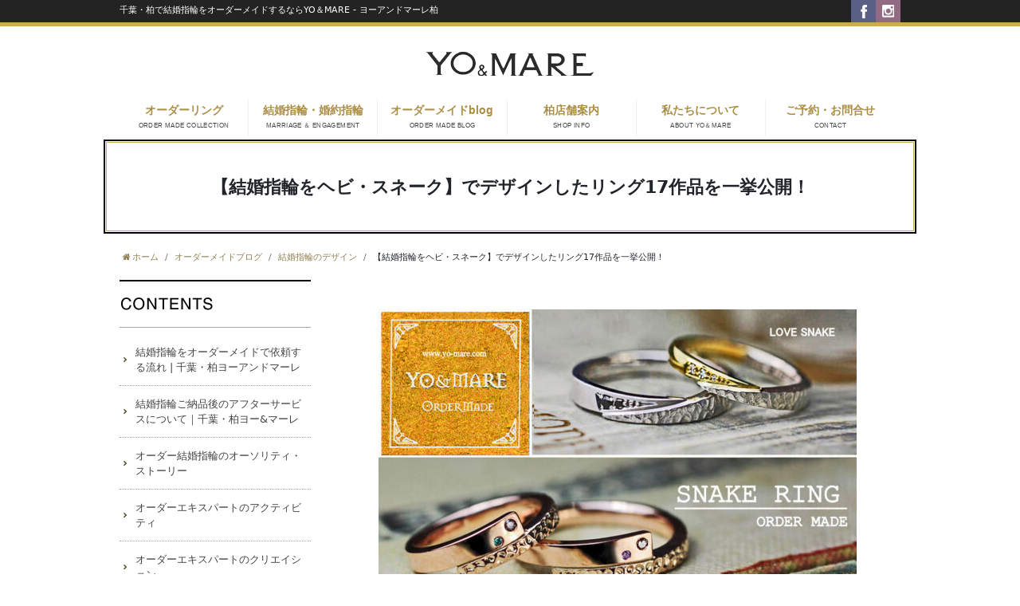

--- FILE ---
content_type: text/html; charset=UTF-8
request_url: https://www.yo-mare.com/how-to-order/snake/
body_size: 21282
content:
<!DOCTYPE html>
<html lang="ja">
<head>
<!-- Global site tag (gtag.js) - Google Analytics -->
<script async src="https://www.googletagmanager.com/gtag/js?id=UA-86035338-42"></script>
<script>
  window.dataLayer = window.dataLayer || [];
  function gtag(){dataLayer.push(arguments);}
  gtag('js', new Date());

  gtag('config', 'UA-86035338-42');
</script>
<meta charset="utf-8">
<meta name="author" content="千葉・柏 ヨーアンドマーレ" />

	<meta name="keywords" content="結婚指輪、オーダーメイド、千葉、柏" />
		<meta name="description" content="【スネーク・ヘビ】のリングを一挙公開！オーダーデザイナーが選んだ結婚指輪・17作品" />
		<meta property="og:image" content="https://www.yo-mare.com/cwp_stg2/wp-content/uploads/2023/10/IMG_2836.jpeg" />
	<title>【結婚指輪をヘビ・スネーク】でデザインしたリング17作品を一挙公開！ | YO＆MARE - ヨーアンドマーレ柏｜結婚指輪オーダー専門店</title>


<link rel="alternate" type="application/atom+xml" title="Recent Entries" href="https://www.yo-mare.com/feed/atom/" />
<link rel="stylesheet" type="text/css" href="//maxcdn.bootstrapcdn.com/font-awesome/4.7.0/css/font-awesome.min.css" />
<!-- renewal後 -->
<link href="https://use.fontawesome.com/releases/v5.6.1/css/all.css" rel="stylesheet">
<!-- /renewal後 -->
<link href="https://fonts.googleapis.com/css2?family=Lato:wght@400;700&family=Noto+Sans+JP:wght@400;700&display=swap" rel="stylesheet">

<link rel='dns-prefetch' href='//s.w.org' />
		<script type="text/javascript">
			window._wpemojiSettings = {"baseUrl":"https:\/\/s.w.org\/images\/core\/emoji\/2.2.1\/72x72\/","ext":".png","svgUrl":"https:\/\/s.w.org\/images\/core\/emoji\/2.2.1\/svg\/","svgExt":".svg","source":{"concatemoji":"https:\/\/www.yo-mare.com\/cwp_stg2\/wp-includes\/js\/wp-emoji-release.min.js?ver=4.7.21"}};
			!function(t,a,e){var r,n,i,o=a.createElement("canvas"),l=o.getContext&&o.getContext("2d");function c(t){var e=a.createElement("script");e.src=t,e.defer=e.type="text/javascript",a.getElementsByTagName("head")[0].appendChild(e)}for(i=Array("flag","emoji4"),e.supports={everything:!0,everythingExceptFlag:!0},n=0;n<i.length;n++)e.supports[i[n]]=function(t){var e,a=String.fromCharCode;if(!l||!l.fillText)return!1;switch(l.clearRect(0,0,o.width,o.height),l.textBaseline="top",l.font="600 32px Arial",t){case"flag":return(l.fillText(a(55356,56826,55356,56819),0,0),o.toDataURL().length<3e3)?!1:(l.clearRect(0,0,o.width,o.height),l.fillText(a(55356,57331,65039,8205,55356,57096),0,0),e=o.toDataURL(),l.clearRect(0,0,o.width,o.height),l.fillText(a(55356,57331,55356,57096),0,0),e!==o.toDataURL());case"emoji4":return l.fillText(a(55357,56425,55356,57341,8205,55357,56507),0,0),e=o.toDataURL(),l.clearRect(0,0,o.width,o.height),l.fillText(a(55357,56425,55356,57341,55357,56507),0,0),e!==o.toDataURL()}return!1}(i[n]),e.supports.everything=e.supports.everything&&e.supports[i[n]],"flag"!==i[n]&&(e.supports.everythingExceptFlag=e.supports.everythingExceptFlag&&e.supports[i[n]]);e.supports.everythingExceptFlag=e.supports.everythingExceptFlag&&!e.supports.flag,e.DOMReady=!1,e.readyCallback=function(){e.DOMReady=!0},e.supports.everything||(r=function(){e.readyCallback()},a.addEventListener?(a.addEventListener("DOMContentLoaded",r,!1),t.addEventListener("load",r,!1)):(t.attachEvent("onload",r),a.attachEvent("onreadystatechange",function(){"complete"===a.readyState&&e.readyCallback()})),(r=e.source||{}).concatemoji?c(r.concatemoji):r.wpemoji&&r.twemoji&&(c(r.twemoji),c(r.wpemoji)))}(window,document,window._wpemojiSettings);
		</script>
		<style type="text/css">
img.wp-smiley,
img.emoji {
	display: inline !important;
	border: none !important;
	box-shadow: none !important;
	height: 1em !important;
	width: 1em !important;
	margin: 0 .07em !important;
	vertical-align: -0.1em !important;
	background: none !important;
	padding: 0 !important;
}
</style>
<link rel='stylesheet' id='contact-form-7-css'  href='https://www.yo-mare.com/cwp_stg2/wp-content/plugins/contact-form-7/includes/css/styles.css?ver=4.7' type='text/css' media='all' />
<script type='text/javascript' src='https://www.yo-mare.com/cwp_stg2/wp-includes/js/jquery/jquery.js?ver=1.12.4'></script>
<script type='text/javascript' src='https://www.yo-mare.com/cwp_stg2/wp-includes/js/jquery/jquery-migrate.min.js?ver=1.4.1'></script>
<link rel="canonical" href="https://www.yo-mare.com/how-to-order/snake/" />
<noscript><style>.lazyload[data-src]{display:none !important;}</style></noscript><style>.lazyload{background-image:none !important;}.lazyload:before{background-image:none !important;}</style><script type="text/javascript" charset="utf-8" src="//ajaxzip3.github.io/ajaxzip3.js"></script>
<script type="text/javascript" charset="utf-8" src="/shadowbox/shadowbox.js"></script>
<script type="text/javascript" charset="utf-8" src="/js/common/jquery.easing.1.3.js"></script>
<script type="text/javascript" charset="utf-8" src="/js/common/jquery.matchHeight.js"></script>
<script type="text/javascript" charset="utf-8" src="/js/common/slick.js"></script>
<script type="text/javascript" charset="utf-8" src="/js/default/jquery.rollOver.js"></script>
<script type="text/javascript" charset="utf-8" src="/js/default/jquery.droppy.js"></script>
<script type="text/javascript" charset="utf-8" src="/js/default/jquery.mousewheel.js"></script>
<script type="text/javascript" charset="utf-8" src="/js/default/jquery.customScroll.js"></script>
<script type="text/javascript" charset="utf-8" src="/js/common/common.js"></script>
<script type="text/javascript" charset="utf-8" src="/js/default/theme.js"></script>

<link rel="stylesheet" type="text/css" href="https://www.yo-mare.com/cwp_stg2/wp-content/themes/default/style.css" />
<!-- 0802TOPリニュ追加 -->
 
<script type="text/javascript" charset="utf-8" src="/js/bootstrap5/bootstrap.min.js"></script>
<link rel="stylesheet" type="text/css" href="/css/bootstrap5/bootstrap.min.css" />
<link rel="stylesheet" type="text/css" href="https://www.yo-mare.com/cwp_stg2/wp-content/themes/default/css/style.css" />
<!-- /0802TOPリニュ追加 -->


<meta name="google-site-verification" content="ZLE23z1vOrHWuVE8zTsiL27d-nMHxlwo_sit65gFrWY" />
</head>
<body class="how-to-order-template-default single single-how-to-order postid-60917 template-type-how-to-order default">
<script data-cfasync="false">var ewww_webp_supported=false;</script>
		<div id="fb-root"></div>
		<script>
		(function(d, s, id) {
			var js, fjs = d.getElementsByTagName(s)[0];
			if (d.getElementById(id)) return;
			js = d.createElement(s); js.id = id;
			js.src = "//connect.facebook.net/ja_JP/sdk.js#xfbml=1&version=v2.5&appId=592969907455373";
			fjs.parentNode.insertBefore(js, fjs);
		}(document, 'script', 'facebook-jssdk'));
		</script>
<div id="container">

	<div id="container-inner">
		<header id="header">
			<div id="header-inner">
									<div class="site-description">千葉・柏で結婚指輪をオーダーメイドするならYO＆MARE - ヨーアンドマーレ柏</div>
								<div class="header-logo"><a href="https://www.yo-mare.com/"><img src="/images/common/site-logo.png" alt="YO＆MARE - ヨーアンドマーレ柏｜結婚指輪オーダー専門店" /></a></div>
				<ul class="header-btn">
					<li><a href="https://www.facebook.com/yoandmare/"><img src="[data-uri]" alt="FACEBOOK" data-src="/images/default/icon-fb.png" class="lazyload" /><noscript><img src="/images/default/icon-fb.png" alt="FACEBOOK" data-eio="l" /></noscript></a></li>
					<li><a href="https://www.instagram.com/yoandmare15/"><img src="[data-uri]" alt="INSTAGRAM" data-src="/images/default/icon-insta.png" class="lazyload" /><noscript><img src="/images/default/icon-insta.png" alt="INSTAGRAM" data-eio="l" /></noscript></a></li>
				</ul>
				<nav class="gnav">
					<ul class="gnav-list">
						<li><a href="#" class="ro-switch">オーダーリング<br><span>ORDER MADE COLLECTION</span></a>
                        	<ul>
                                <li><a href="https://www.yo-mare.com/2021/?post_type=gallery" class="">新しい作品順一覧</a></li>
                                <li><a href="https://www.yo-mare.com/gallery/" class="">カテゴリー別一覧</a></li>
								<!--  -->
																								<!--<li><a href=""></a></li>-->
																<!--  -->
							</ul>
                        </li>
						<li><a href="#" class="ro-switch">結婚指輪・婚約指輪<br><span>MARRIAGE ＆ ENGAGEMENT</span></a>
							<ul>
								<li><a href="https://www.yo-mare.com/original/category/marriagering/" class="">結婚指輪コレクション</a></li>
                                <li><a href="https://www.yo-mare.com/original/category/engagementring/" class="">婚約指輪コレクション</a></li>
                                <li><a href="https://www.yo-mare.com/original/category/setring/" class="">セットリングコレクション</a></li>
							</ul>
                        </li>
						<li><a href="https://www.yo-mare.com/how-to-order/" class="ro-switch onlink">オーダーメイドblog<br><span>ORDER MADE BLOG</span></a>
							<ul>
							
							<!--  -->
																					<li><a href="https://www.yo-mare.com/how-to-order/category/%e3%81%9d%e3%81%ae%e4%bb%96/">その他</a></li>
														<li><a href="https://www.yo-mare.com/how-to-order/category/method/">結婚指輪のオーダー方法</a></li>
														<li><a href="https://www.yo-mare.com/how-to-order/category/advantage/">結婚指輪をオーダーするメリット</a></li>
														<li><a href="https://www.yo-mare.com/how-to-order/category/marrige-ring-design/">結婚指輪のデザイン</a></li>
														<li><a href="https://www.yo-mare.com/how-to-order/category/metal-choice/">金属の選び方</a></li>
														<li><a href="https://www.yo-mare.com/how-to-order/category/diamond-choice/">ダイヤモンドの品質や選び方</a></li>
														<li><a href="https://www.yo-mare.com/how-to-order/category/engagementring/">婚約指輪のオーダー方法</a></li>
														<li><a href="https://www.yo-mare.com/how-to-order/category/engagement-design/">婚約指輪のデザイン</a></li>
														<li><a href="https://www.yo-mare.com/how-to-order/category/color-diamond/">カラーダイヤモンドについて</a></li>
														<!--  -->
							</ul>
                        </li>                        
							<li>
							<!--<a href="https://www.yo-mare.com/contents/category/kashiwa/" class="ro-switch onlink">柏店舗案内<br><span>SHOP INFO</span></a>-->
							<a href="https://www.yo-mare.com/kashiwa/" class="ro-switch onlink">柏店舗案内<br><span>SHOP INFO</span></a>

							<ul>
							<li><a href="https://www.yo-mare.com/contents/category/reservation-inquiry-kashiwa/">ご来店予約</a></li>
							<li><a href="https://www.yo-mare.com/kashiwa/">店舗案内 TOP</a></li>
							<!--
							<li><a href="https://www.yo-mare.com/contents/category/atmosphere/">店舗の雰囲気</a></li>
							<li><a href="https://www.yo-mare.com/contents/category/detail1/">柏店で出来ること</a></li>
							-->
							<!-- <li><a href="contents/category/access/">柏駅からのアクセス</a></li> -->
							<li><a target="_blank" href="https://maps.app.goo.gl/8awqSXJdy6pp8m1Z8">柏駅からのアクセス</a></li>

							<li><a href="https://www.yo-mare.com/about_ordermade/">オーダーメイドの流れ</a></li>
							<li class="sub"><a href="https://www.yo-mare.com/contents/category/customer/">アフターサービス</a></li>
							<li class="sub"><a href="https://www.yo-mare.com/contents/category/tiba_/">カップルアルバム</a></li>
							<li><a href="https://www.yo-mare.com/contents/category/faq/" class="">よくあるご質問</a></li>
							<!--  -->
							</ul>
							</li>
                        <li><a href="https://www.yo-mare.com/contents/category/about/" class="ro-switch onlink">私たちについて<br><span>ABOUT YO＆MARE</span></a>
                            <ul>
								<!--  -->
								<li><a href="https://www.yo-mare.com/contents/category/policy/">ポリシー</a></li>
								<li><a href="https://www.yo-mare.com/contents/category/story/">ストーリー</a></li>
								<li><a href="https://www.yo-mare.com/contents/category/creation/">クリエイション</a></li>
								<li><a href="https://www.yo-mare.com/contents/category/activity/">アクティビティ</a></li>						
								<!--  -->
							</ul>
                        </li>
  
                        <li><a href="https://www.yo-mare.com/contents/category/reservation-inquiry-kashiwa/" class="ro-switch onlink">ご予約・お問合せ<br><span>CONTACT</span></a></li>
					</ul>
				</nav>
			</div>
		</header>

		        
        
            <div id="content">
			<div id="content-inner" class="clearfix">

            				<div class="breadcrumb-wrap"><ul class="breadcrumb"><li class="home breadcrumb-item"><a href="https://www.yo-mare.com/"><span>ホーム</span></a></li><li class="breadcrumb-item"><a href="https://www.yo-mare.com/how-to-order/"><span>オーダーメイドブログ</span></a></li><li class="breadcrumb-item"><a href="https://www.yo-mare.com/how-to-order/category/marrige-ring-design/"><span>結婚指輪のデザイン</span></a></li><li class="breadcrumb-item"><span>【結婚指輪をヘビ・スネーク】でデザインしたリング17作品を一挙公開！</span></li></ul></div>            
<div id="main">
	<div id="main-inner">

		<h1 class="page-title">【結婚指輪をヘビ・スネーク】でデザインしたリング17作品を一挙公開！</h1>
									<article id="post-60917">

					<div class="entry-content clearfix">
						<p style="text-align: center;">   </p>
<p style="text-align: center;"><img class="alignnone wp-image-60976 size-medium lazyload" src="[data-uri]" alt="【スネーク・ヘビ】のリングを一挙公開！オーダーデザイナーが選んだ結婚指輪・17作品" width="600" height="600"   data-src="https://www.yo-mare.com/cwp_stg2/wp-content/uploads/2023/10/IMG_2836-600x600.jpeg" loading="lazy" data-srcset="https://www.yo-mare.com/cwp_stg2/wp-content/uploads/2023/10/IMG_2836-600x600.jpeg 600w, https://www.yo-mare.com/cwp_stg2/wp-content/uploads/2023/10/IMG_2836-300x300.jpeg 300w, https://www.yo-mare.com/cwp_stg2/wp-content/uploads/2023/10/IMG_2836-1024x1024.jpeg 1024w, https://www.yo-mare.com/cwp_stg2/wp-content/uploads/2023/10/IMG_2836.jpeg 1128w" data-sizes="auto" /><noscript><img class="alignnone wp-image-60976 size-medium" src="https://www.yo-mare.com/cwp_stg2/wp-content/uploads/2023/10/IMG_2836-600x600.jpeg" alt="【スネーク・ヘビ】のリングを一挙公開！オーダーデザイナーが選んだ結婚指輪・17作品" width="600" height="600" srcset="https://www.yo-mare.com/cwp_stg2/wp-content/uploads/2023/10/IMG_2836-600x600.jpeg 600w, https://www.yo-mare.com/cwp_stg2/wp-content/uploads/2023/10/IMG_2836-300x300.jpeg 300w, https://www.yo-mare.com/cwp_stg2/wp-content/uploads/2023/10/IMG_2836-1024x1024.jpeg 1024w, https://www.yo-mare.com/cwp_stg2/wp-content/uploads/2023/10/IMG_2836.jpeg 1128w" sizes="(max-width: 600px) 100vw, 600px" data-eio="l" /></noscript></p>
<p style="text-align: left;"> </p>
<p style="text-align: left;">  </p>
<p style="text-align: left;"><span style="font-size: 17px;">スネークリング・ヘビの指輪はスタイリッシュ系デザインとして人気です。</span></p>
<p style="text-align: left;"><span style="font-size: 17px;">結婚指輪としてもオーダー依頼が多く、今まで沢山のリングを手がけてまいりました。</span></p>
<p style="text-align: left;"> </p>
<p style="text-align: left;"><span style="font-size: 17px;">そこで今回は、過去にオーダーメイドにて製作したスネークデザインの結婚指輪を集めてみました。</span></p>
<div style="text-align: left;">
<div style="text-align: left;">
<div style="text-align: justify;">
<div style="text-align: left;">
<div style="text-align: justify;">
<div style="text-align: justify;">
<div style="text-align: justify;">
<div style="text-align: left;"> </div>
<div style="text-align: left;"><span style="font-size: 17px;">このプログでは、宝石の権威、米国宝石学協会・GIAの宝石鑑定士であり、また16年以上にわたり、5000組を超えるカップルに結婚指輪を届けてきた、オーダーメイドのエキスパートであるヨーアンドマーレのデザイナーが、『スネーク・ヘビ』をデザインした結婚指輪作品について伝えています。</span></div>
<div style="text-align: left;"> </div>
<div style="text-align: left;"> </div>
<div style="text-align: center;"><span style="font-size: 17px;"> </span></div>
<div style="text-align: center;">
<div style="text-align: left;"><span style="font-size: 16px; color: #3366ff;"><a style="color: #3366ff;" href="https://www.yo-mare.com/contents/category/about/">【宝石の権威・GIA鑑定士の店】オーダーメイドの結婚指輪4つの信用＞</a></span></div>
<div> </div>
<div><a href="https://www.yo-mare.com/contents/category/about/"><img class="alignnone wp-image-19813 size-medium lazyload" src="[data-uri]" alt="【宝石の権威・GIA鑑定士の店】オーダーメイドの結婚指輪4つの信用" width="600" height="223"   data-src="https://www.yo-mare.com/cwp_stg2/wp-content/uploads/2017/07/pctopsssw-600x223.jpg" loading="lazy" data-srcset="https://www.yo-mare.com/cwp_stg2/wp-content/uploads/2017/07/pctopsssw-600x223.jpg 600w, https://www.yo-mare.com/cwp_stg2/wp-content/uploads/2017/07/pctopsssw.jpg 922w" data-sizes="auto" /><noscript><img class="alignnone wp-image-19813 size-medium" src="https://www.yo-mare.com/cwp_stg2/wp-content/uploads/2017/07/pctopsssw-600x223.jpg" alt="【宝石の権威・GIA鑑定士の店】オーダーメイドの結婚指輪4つの信用" width="600" height="223" srcset="https://www.yo-mare.com/cwp_stg2/wp-content/uploads/2017/07/pctopsssw-600x223.jpg 600w, https://www.yo-mare.com/cwp_stg2/wp-content/uploads/2017/07/pctopsssw.jpg 922w" sizes="(max-width: 600px) 100vw, 600px" data-eio="l" /></noscript></a></div>
</div>
<div style="text-align: left;"> </div>
<div style="text-align: center;">
<p><span style="font-size: 15px;">＿＿＿＿＿＿＿＿＿＿＿＿＿＿＿＿＿＿＿＿＿</span></p>
</div>
<div style="text-align: center;"><span style="font-size: 17px;"><img class="alignnone wp-image-42356 size-medium lazyload" src="[data-uri]" alt="GIA・米国宝石学協会 宝石鑑定ディプロマ" width="600" height="457"   data-src="https://www.yo-mare.com/cwp_stg2/wp-content/uploads/2021/03/3C9C04AE-ACD0-4D21-AF13-E80D6E7B504F-600x457.jpeg" loading="lazy" data-srcset="https://www.yo-mare.com/cwp_stg2/wp-content/uploads/2021/03/3C9C04AE-ACD0-4D21-AF13-E80D6E7B504F-600x457.jpeg 600w, https://www.yo-mare.com/cwp_stg2/wp-content/uploads/2021/03/3C9C04AE-ACD0-4D21-AF13-E80D6E7B504F-1024x780.jpeg 1024w, https://www.yo-mare.com/cwp_stg2/wp-content/uploads/2021/03/3C9C04AE-ACD0-4D21-AF13-E80D6E7B504F.jpeg 1077w" data-sizes="auto" /><noscript><img class="alignnone wp-image-42356 size-medium" src="https://www.yo-mare.com/cwp_stg2/wp-content/uploads/2021/03/3C9C04AE-ACD0-4D21-AF13-E80D6E7B504F-600x457.jpeg" alt="GIA・米国宝石学協会 宝石鑑定ディプロマ" width="600" height="457" srcset="https://www.yo-mare.com/cwp_stg2/wp-content/uploads/2021/03/3C9C04AE-ACD0-4D21-AF13-E80D6E7B504F-600x457.jpeg 600w, https://www.yo-mare.com/cwp_stg2/wp-content/uploads/2021/03/3C9C04AE-ACD0-4D21-AF13-E80D6E7B504F-1024x780.jpeg 1024w, https://www.yo-mare.com/cwp_stg2/wp-content/uploads/2021/03/3C9C04AE-ACD0-4D21-AF13-E80D6E7B504F.jpeg 1077w" sizes="(max-width: 600px) 100vw, 600px" data-eio="l" /></noscript></span></div>
<div style="text-align: center;"><span style="font-size: 17px;"> ＿＿＿＿＿＿＿＿＿＿＿＿＿＿＿＿＿＿</span></div>
<div style="text-align: center;"><span style="font-size: 14px;">　GIA・米国宝石学協会  宝石鑑定ディプロマ</span></div>
<div style="text-align: left;"> </div>
<div style="text-align: left;"> </div>
</div>
</div>
</div>
</div>
<div style="text-align: left;">
<div style="text-align: justify;">
<div style="text-align: justify;">
<div style="text-align: justify;">
<div style="text-align: left;"> </div>
</div>
<div style="text-align: justify;"> </div>
</div>
</div>
</div>
</div>
<div style="text-align: justify;">
<div style="text-align: left;">
<div style="text-align: justify;">
<div style="text-align: justify;">
<div style="text-align: left;">
<div style="text-align: left;"><span style="font-size: 17px;">今、スネークデザインで結婚指輪を探してい</span><span style="font-size: 17px;">る、またはオーダーメイドを考えているふたりとって、</span><span style="font-size: 17px;">こ</span><span style="font-size: 17px;">のブログは</span><span style="font-size: 17px;">いろい</span><span style="font-size: 17px;">ろなアイデ</span><span style="font-size: 17px;">アを与え</span><span style="font-size: 17px;">てく</span><span style="font-size: 17px;">れています。</span></div>
<div style="text-align: left;"> </div>
</div>
</div>
<div style="text-align: left;"> </div>
<div style="text-align: left;"><span style="font-size: 17px;">是非、読み進んで参考にしていただけたら幸いです。</span></div>
<div style="text-align: left;"> </div>
</div>
</div>
</div>
</div>
</div>
<div style="text-align: left;">
<div style="text-align: justify;">
<div style="text-align: center;"><span class="serif"> </span></div>
</div>
</div>
<div style="text-align: left;"> </div>
<div style="text-align: left;"> </div>
<h2 style="text-align: left;"><span style="font-size: 20px;">1. スネークリングはオシャレでスタイリッシュ、そして幸運を呼ぶ！</span></h2>
<div style="text-align: left;"><img class="alignnone wp-image-60928 size-medium lazyload" src="[data-uri]" alt="スネークリングはオシャレでスタイリッシュ、そして幸運を呼ぶ！" width="600" height="521"   data-src="https://www.yo-mare.com/cwp_stg2/wp-content/uploads/2023/10/IMG_2768-600x521.jpg" loading="lazy" data-srcset="https://www.yo-mare.com/cwp_stg2/wp-content/uploads/2023/10/IMG_2768-600x521.jpg 600w, https://www.yo-mare.com/cwp_stg2/wp-content/uploads/2023/10/IMG_2768.jpg 951w" data-sizes="auto" /><noscript><img class="alignnone wp-image-60928 size-medium" src="https://www.yo-mare.com/cwp_stg2/wp-content/uploads/2023/10/IMG_2768-600x521.jpg" alt="スネークリングはオシャレでスタイリッシュ、そして幸運を呼ぶ！" width="600" height="521" srcset="https://www.yo-mare.com/cwp_stg2/wp-content/uploads/2023/10/IMG_2768-600x521.jpg 600w, https://www.yo-mare.com/cwp_stg2/wp-content/uploads/2023/10/IMG_2768.jpg 951w" sizes="(max-width: 600px) 100vw, 600px" data-eio="l" /></noscript></div>
<div style="text-align: left;"> </div>
<div style="text-align: left;"> </div>
<div style="text-align: left;"> </div>
<div style="text-align: left;"><span style="font-size: 17px;">ヘビ・スネークリングを結婚指輪として初めてデザインしたのは15年前になります。</span></div>
<div style="text-align: left;"> </div>
<div style="text-align: left;"><span style="font-size: 17px;">幅は極力抑えて着けやすく、リアル感も加わっているデザインに仕上げて欲しい。</span></div>
<div style="text-align: left;"> </div>
<div style="text-align: left;"><span style="font-size: 17px;">そんな依頼内容から製作した結婚指輪がこの『 スネーク 』でした。</span></div>
<div style="text-align: left;"> </div>
<div style="text-align: left;"> </div>
<div style="text-align: left;"> </div>
<div style="text-align: left;"><span style="font-size: 18px;">□ SNAKE</span></div>
<div style="text-align: left;"> </div>
<div style="text-align: left;"><span style="color: #3366ff; font-size: 16px;"><a style="color: #3366ff;" href="https://www.yo-mare.com/original/snake/">■ 個性的なスネークデザインのプラチナ結婚指輪コレクション ＞</a></span></div>
<div style="text-align: left;"> </div>
<div style="text-align: left;"><a href="https://www.yo-mare.com/original/snake/"><img class="alignnone wp-image-60934 size-medium lazyload" style="-webkit-text-size-adjust: 100%;" src="[data-uri]" alt="■ 個性的なスネークデザインのプラチナ結婚指輪コレクション " width="600" height="443"   data-src="https://www.yo-mare.com/cwp_stg2/wp-content/uploads/2023/10/IMG_2778-600x443.jpg" loading="lazy" data-srcset="https://www.yo-mare.com/cwp_stg2/wp-content/uploads/2023/10/IMG_2778-600x443.jpg 600w, https://www.yo-mare.com/cwp_stg2/wp-content/uploads/2023/10/IMG_2778.jpg 951w" data-sizes="auto" /><noscript><img class="alignnone wp-image-60934 size-medium" style="-webkit-text-size-adjust: 100%;" src="https://www.yo-mare.com/cwp_stg2/wp-content/uploads/2023/10/IMG_2778-600x443.jpg" alt="■ 個性的なスネークデザインのプラチナ結婚指輪コレクション " width="600" height="443" srcset="https://www.yo-mare.com/cwp_stg2/wp-content/uploads/2023/10/IMG_2778-600x443.jpg 600w, https://www.yo-mare.com/cwp_stg2/wp-content/uploads/2023/10/IMG_2778.jpg 951w" sizes="(max-width: 600px) 100vw, 600px" data-eio="l" /></noscript></a></div>
<div style="text-align: left;"> </div>
<div style="text-align: left;"> </div>
<div style="text-align: left;"> </div>
<div style="text-align: left;"><span style="font-size: 17px;">デザインとしては、ダイヤモンドが留まるヘビの頭とテクスチャーが入るシッポがセンターでジョイントしていて、そのコントラストを際立たせています。</span></div>
<div style="text-align: left;"> </div>
<div style="text-align: left;"><span style="font-size: 17px;">また、メンズにはブラックダイヤモンドを使い、シッポのテクスチャーは『 ガラガラヘビのしっぽ 』をモチーフにしてデザインをしました。</span></div>
<div style="text-align: left;"> </div>
<div style="text-align: left;"><span style="font-size: 17px;">ただ最大の特徴としては、頭からしっぽの先にかけて徐々に細くなって行き、同じ幅の部分が無いリアル感です。</span></div>
<div style="text-align: left;"> </div>
<div style="text-align: left;"> </div>
<div style="text-align: left;"><span style="font-size: 17px;">この次に製作したのが、よりリアルなヘビのモチーフデザインにした、</span></div>
<div style="text-align: left;"><span style="font-size: 17px;">『 スネーク・スネーク 』です。</span></div>
<div style="text-align: left;"> </div>
<div style="text-align: left;"> </div>
<div style="text-align: left;"><span style="font-size: 17px;"><span style="font-size: 17px;"> </span></span>
<div style="text-align: left;"><span style="font-size: 18px;">□ SNAKE &amp; SNAKE</span></div>
<div style="text-align: left;"> </div>
<div style="text-align: left;"><span style="font-size: 16px; color: #3366ff;"><a style="color: #3366ff;" href="https://www.yo-mare.com/gallery/snake-snake/">■ リアルなスネークデザインのプラチナ結婚指輪オーダー作品＞</a></span></div>
</div>
<div style="text-align: left;"> <a href="https://www.yo-mare.com/gallery/snake-snake/"><img class="alignnone size-medium wp-image-60938 lazyload" src="[data-uri]" alt="" width="600" height="477"   data-src="https://www.yo-mare.com/cwp_stg2/wp-content/uploads/2023/10/IMG_2781-600x477.jpeg" loading="lazy" data-srcset="https://www.yo-mare.com/cwp_stg2/wp-content/uploads/2023/10/IMG_2781-600x477.jpeg 600w, https://www.yo-mare.com/cwp_stg2/wp-content/uploads/2023/10/IMG_2781-1024x813.jpeg 1024w, https://www.yo-mare.com/cwp_stg2/wp-content/uploads/2023/10/IMG_2781.jpeg 1200w" data-sizes="auto" /><noscript><img class="alignnone size-medium wp-image-60938" src="https://www.yo-mare.com/cwp_stg2/wp-content/uploads/2023/10/IMG_2781-600x477.jpeg" alt="" width="600" height="477" srcset="https://www.yo-mare.com/cwp_stg2/wp-content/uploads/2023/10/IMG_2781-600x477.jpeg 600w, https://www.yo-mare.com/cwp_stg2/wp-content/uploads/2023/10/IMG_2781-1024x813.jpeg 1024w, https://www.yo-mare.com/cwp_stg2/wp-content/uploads/2023/10/IMG_2781.jpeg 1200w" sizes="(max-width: 600px) 100vw, 600px" data-eio="l" /></noscript></a></div>
<div style="text-align: left;"> </div>
<div style="text-align: left;"> </div>
<div style="text-align: left;"> </div>
<div style="text-align: left;"><span style="font-size: 17px;">よりリアルなヘビのデザインがご希望のカップルから依頼があり、最初の「『 スネーク 』にデザインを加えて行った作品です。</span></div>
<div style="text-align: left;"> </div>
<div style="text-align: left;"> </div>
<div style="text-align: left;"> </div>
<div style="text-align: left;"> </div>
<div style="text-align: left;">
<h3 style="text-align: left;"><span style="font-size: 19px;"><strong>■  スネークリングで有名なプルガリ</strong></span></h3>
<div style="text-align: center;"><img class="alignnone size-full wp-image-60946 lazyload" src="[data-uri]" alt="" width="500" height="283" data-src="https://www.yo-mare.com/cwp_stg2/wp-content/uploads/2023/10/IMG_2820.jpeg" loading="lazy" /><noscript><img class="alignnone size-full wp-image-60946" src="https://www.yo-mare.com/cwp_stg2/wp-content/uploads/2023/10/IMG_2820.jpeg" alt="" width="500" height="283" data-eio="l" /></noscript></div>
<div style="text-align: left;"><span style="font-size: 17px;"> </span></div>
<div style="text-align: left;"><span style="font-size: 15px;"> </span></div>
<div style="text-align: left;"><span style="font-size: 17px;">スネークデザインのジュエリーと言えば、イタリアのブランド・プルガリが有名です。</span></div>
<div style="text-align: left;"><span style="font-size: 17px;"> </span></div>
<div style="text-align: left;"><span style="font-size: 17px;">プルガリは、創業当時からスネークデザインを大切にしており、多くの商品を出しています。</span></div>
<div style="text-align: left;"> </div>
<div style="text-align: left;"> </div>
<div style="text-align: left;"> </div>
<div style="text-align: left;"><span style="font-size: 16px;">■ セルペンティリング・ピンクゴールド</span></div>
<div style="text-align: center;"><img class="alignnone size-medium wp-image-60950 lazyload" src="[data-uri]" alt="" width="600" height="400"   data-src="https://www.yo-mare.com/cwp_stg2/wp-content/uploads/2023/10/IMG_2807-600x400.jpg" loading="lazy" data-srcset="https://www.yo-mare.com/cwp_stg2/wp-content/uploads/2023/10/IMG_2807-600x400.jpg 600w, https://www.yo-mare.com/cwp_stg2/wp-content/uploads/2023/10/IMG_2807.jpg 801w" data-sizes="auto" /><noscript><img class="alignnone size-medium wp-image-60950" src="https://www.yo-mare.com/cwp_stg2/wp-content/uploads/2023/10/IMG_2807-600x400.jpg" alt="" width="600" height="400" srcset="https://www.yo-mare.com/cwp_stg2/wp-content/uploads/2023/10/IMG_2807-600x400.jpg 600w, https://www.yo-mare.com/cwp_stg2/wp-content/uploads/2023/10/IMG_2807.jpg 801w" sizes="(max-width: 600px) 100vw, 600px" data-eio="l" /></noscript></div>
</div>
<div style="text-align: left;"> </div>
<div style="text-align: left;"> </div>
<div style="text-align: left;"> </div>
<div style="text-align: left;"> </div>
<div style="text-align: left;"><span style="font-size: 16px;">■ セルペンティリング・ゴールド</span></div>
<div style="text-align: left;"><img class="alignnone size-medium wp-image-60948 lazyload" src="[data-uri]" alt="" width="600" height="428"   data-src="https://www.yo-mare.com/cwp_stg2/wp-content/uploads/2023/10/IMG_2801-600x428.jpg" loading="lazy" data-srcset="https://www.yo-mare.com/cwp_stg2/wp-content/uploads/2023/10/IMG_2801-600x428.jpg 600w, https://www.yo-mare.com/cwp_stg2/wp-content/uploads/2023/10/IMG_2801.jpg 784w" data-sizes="auto" /><noscript><img class="alignnone size-medium wp-image-60948" src="https://www.yo-mare.com/cwp_stg2/wp-content/uploads/2023/10/IMG_2801-600x428.jpg" alt="" width="600" height="428" srcset="https://www.yo-mare.com/cwp_stg2/wp-content/uploads/2023/10/IMG_2801-600x428.jpg 600w, https://www.yo-mare.com/cwp_stg2/wp-content/uploads/2023/10/IMG_2801.jpg 784w" sizes="(max-width: 600px) 100vw, 600px" data-eio="l" /></noscript></div>
<div style="text-align: left;">
<div style="text-align: left;"> </div>
<div style="text-align: left;"> </div>
<div style="text-align: left;"><span style="font-size: 17px;">プルガリは、早くからヘビのモチーフを美しいスタイルと捉えて、ファッションに積極的に取り入れてきました。</span></div>
<div style="text-align: left;"> </div>
<div style="text-align: left;"><span style="font-size: 17px;">今ではリングにとどまらず、時計や財布にまで『 セルペンティ ・ヘビ 』のシリーズとして商品を出しています。</span></div>
<div style="text-align: left;"> </div>
<div style="text-align: left;"> </div>
<div style="text-align: left;"> </div>
<div style="text-align: left;"><span style="font-size: 17px;">■ セルペンティウォッチ・ブラックゴールド</span></div>
</div>
<div style="text-align: center;"> <img class="alignnone size-medium wp-image-60954 lazyload" src="[data-uri]" alt="" width="600" height="361"   data-src="https://www.yo-mare.com/cwp_stg2/wp-content/uploads/2023/10/IMG_2806-600x361.jpeg" loading="lazy" data-srcset="https://www.yo-mare.com/cwp_stg2/wp-content/uploads/2023/10/IMG_2806-600x361.jpeg 600w, https://www.yo-mare.com/cwp_stg2/wp-content/uploads/2023/10/IMG_2806.jpeg 883w" data-sizes="auto" /><noscript><img class="alignnone size-medium wp-image-60954" src="https://www.yo-mare.com/cwp_stg2/wp-content/uploads/2023/10/IMG_2806-600x361.jpeg" alt="" width="600" height="361" srcset="https://www.yo-mare.com/cwp_stg2/wp-content/uploads/2023/10/IMG_2806-600x361.jpeg 600w, https://www.yo-mare.com/cwp_stg2/wp-content/uploads/2023/10/IMG_2806.jpeg 883w" sizes="(max-width: 600px) 100vw, 600px" data-eio="l" /></noscript></div>
<div style="text-align: left;">
<div style="text-align: left;"> </div>
<div style="text-align: left;"> </div>
<div style="text-align: left;"><span style="font-size: 17px;">日本人にとっては、ヘビのモチーフは個性がが強すぎて、ファッションとしては考えられないものでした。</span></div>
<div style="text-align: left;"> </div>
<div style="text-align: left;"><span style="font-size: 17px;">ただプルガリなど欧州ブランドの影響もあって、スタイリッシュジュエリーとして受け入れられるようになって行きました。</span></div>
<div style="text-align: left;"> </div>
<div style="text-align: left;"> </div>
<div style="text-align: left;"> </div>
<div style="text-align: left;">
<div style="text-align: left;">
<div style="text-align: left;"><span style="font-size: 18px;">□ DIAMOND SNAKE</span></div>
<div style="text-align: left;"> </div>
<div style="text-align: left;"><span style="font-size: 16px; color: #3366ff;"><a style="color: #3366ff;" href="https://www.yo-mare.com/gallery/diamond-snake/">■ ホワイトダイヤとブラックダイヤが並ぶスネークデザイン結婚指輪オーダー作品＞</a></span></div>
<div style="text-align: left;"> </div>
</div>
</div>
<div style="text-align: left;"><a href="https://www.yo-mare.com/gallery/diamond-snake/"><img class="alignnone wp-image-60959 size-medium lazyload" src="[data-uri]" alt="ホワイトダイヤとブラックダイヤが並ぶスネークデザイン結婚指輪オーダー作品" width="600" height="500"   data-src="https://www.yo-mare.com/cwp_stg2/wp-content/uploads/2023/10/IMG_2786-600x500.jpeg" loading="lazy" data-srcset="https://www.yo-mare.com/cwp_stg2/wp-content/uploads/2023/10/IMG_2786-600x500.jpeg 600w, https://www.yo-mare.com/cwp_stg2/wp-content/uploads/2023/10/IMG_2786.jpeg 990w" data-sizes="auto" /><noscript><img class="alignnone wp-image-60959 size-medium" src="https://www.yo-mare.com/cwp_stg2/wp-content/uploads/2023/10/IMG_2786-600x500.jpeg" alt="ホワイトダイヤとブラックダイヤが並ぶスネークデザイン結婚指輪オーダー作品" width="600" height="500" srcset="https://www.yo-mare.com/cwp_stg2/wp-content/uploads/2023/10/IMG_2786-600x500.jpeg 600w, https://www.yo-mare.com/cwp_stg2/wp-content/uploads/2023/10/IMG_2786.jpeg 990w" sizes="(max-width: 600px) 100vw, 600px" data-eio="l" /></noscript></a></div>
</div>
<div style="text-align: left;"> </div>
<div style="text-align: left;"> </div>
<div style="text-align: left;"> </div>
<div style="text-align: left;"> </div>
<div style="text-align: left;"> </div>
<h3 style="text-align: left;"><span style="font-size: 19px;"><strong>■  ヘビは幸運を運んで来る神の化身　</strong></span></h3>
<h3 style="text-align: left;"><img class="alignnone wp-image-60963 size-medium lazyload" src="[data-uri]" alt="ヘビは幸運を運んで来る神の化身　" width="600" height="350"   data-src="https://www.yo-mare.com/cwp_stg2/wp-content/uploads/2023/10/IMG_2825-600x350.jpg" loading="lazy" data-srcset="https://www.yo-mare.com/cwp_stg2/wp-content/uploads/2023/10/IMG_2825-600x350.jpg 600w, https://www.yo-mare.com/cwp_stg2/wp-content/uploads/2023/10/IMG_2825-1024x597.jpg 1024w, https://www.yo-mare.com/cwp_stg2/wp-content/uploads/2023/10/IMG_2825.jpg 1033w" data-sizes="auto" /><noscript><img class="alignnone wp-image-60963 size-medium" src="https://www.yo-mare.com/cwp_stg2/wp-content/uploads/2023/10/IMG_2825-600x350.jpg" alt="ヘビは幸運を運んで来る神の化身　" width="600" height="350" srcset="https://www.yo-mare.com/cwp_stg2/wp-content/uploads/2023/10/IMG_2825-600x350.jpg 600w, https://www.yo-mare.com/cwp_stg2/wp-content/uploads/2023/10/IMG_2825-1024x597.jpg 1024w, https://www.yo-mare.com/cwp_stg2/wp-content/uploads/2023/10/IMG_2825.jpg 1033w" sizes="(max-width: 600px) 100vw, 600px" data-eio="l" /></noscript></h3>
<div style="text-align: left;">
<div style="text-align: left;"> </div>
<div style="text-align: left;"> </div>
<div style="text-align: left;"><span style="font-size: 17px;">また、ヘビは幸運と金運を運んで来る神の化身と昔から言い伝えがあり、実際に白ヘビを祀る神社が日本全国にあります。</span></div>
<div style="text-align: left;"> </div>
<div style="text-align: left;"><span style="font-size: 17px;">中でも、東京品川の『 蛇窪神社 』や、岩国の『 白蛇神社 』は有名です。</span></div>
<div style="text-align: left;"> </div>
<div style="text-align: left;"><span style="font-size: 17px;">未来を一緒に歩んで行くふたりの結婚指輪として、スネークリングは守護の指輪となってくれる事でしょう。</span></div>
<div style="text-align: left;"> </div>
<div style="text-align: left;"> </div>
<div style="text-align: left;"><span style="font-size: 17px;"> </span></div>
</div>
<div style="text-align: left;"> 
<div style="text-align: left;">
<div style="text-align: left;">
<div style="text-align: left;"><span style="font-size: 18px;">□ BKACK SNAKE</span></div>
<div style="text-align: left;"> </div>
<div style="text-align: left;"><span style="font-size: 16px; color: #3366ff;"><a style="color: #3366ff;" href="https://www.yo-mare.com/gallery/black-gold-marriage_ring/">■ ブラックゴールドでオーダー製作されたスネークデザイン結婚指輪作品＞</a></span></div>
<div style="text-align: left;"> </div>
</div>
</div>
</div>
<div style="text-align: center;"><a href="https://www.yo-mare.com/gallery/black-gold-marriage_ring/"><img class="alignnone wp-image-60968 size-medium lazyload" src="[data-uri]" alt="ブラックゴールドでオーダー製作されたスネークデザイン結婚指輪作品" width="600" height="447"   data-src="https://www.yo-mare.com/cwp_stg2/wp-content/uploads/2023/10/IMG_2846-600x447.jpeg" loading="lazy" data-srcset="https://www.yo-mare.com/cwp_stg2/wp-content/uploads/2023/10/IMG_2846-600x447.jpeg 600w, https://www.yo-mare.com/cwp_stg2/wp-content/uploads/2023/10/IMG_2846-1024x762.jpeg 1024w, https://www.yo-mare.com/cwp_stg2/wp-content/uploads/2023/10/IMG_2846.jpeg 1216w" data-sizes="auto" /><noscript><img class="alignnone wp-image-60968 size-medium" src="https://www.yo-mare.com/cwp_stg2/wp-content/uploads/2023/10/IMG_2846-600x447.jpeg" alt="ブラックゴールドでオーダー製作されたスネークデザイン結婚指輪作品" width="600" height="447" srcset="https://www.yo-mare.com/cwp_stg2/wp-content/uploads/2023/10/IMG_2846-600x447.jpeg 600w, https://www.yo-mare.com/cwp_stg2/wp-content/uploads/2023/10/IMG_2846-1024x762.jpeg 1024w, https://www.yo-mare.com/cwp_stg2/wp-content/uploads/2023/10/IMG_2846.jpeg 1216w" sizes="(max-width: 600px) 100vw, 600px" data-eio="l" /></noscript></a> </div>
<div style="text-align: left;"> </div>
<div style="text-align: left;"> </div>
<div style="text-align: left;"> </div>
<div style="text-align: left;"> </div>
<div style="text-align: left;"> </div>
<div style="text-align: left;"> </div>
<h2 style="text-align: left;"><span style="font-size: 20px;">2. スネークリングは、よりクールなデザインに進化する</span></h2>
<div style="text-align: center;"><img class="alignnone wp-image-60974 size-medium lazyload" src="[data-uri]" alt="スネークリングは、よりクールなデザインに進化する" width="600" height="600"   data-src="https://www.yo-mare.com/cwp_stg2/wp-content/uploads/2023/10/mmmmmmmmmmmmmndwe-600x600.jpeg" loading="lazy" data-srcset="https://www.yo-mare.com/cwp_stg2/wp-content/uploads/2023/10/mmmmmmmmmmmmmndwe-600x600.jpeg 600w, https://www.yo-mare.com/cwp_stg2/wp-content/uploads/2023/10/mmmmmmmmmmmmmndwe-300x300.jpeg 300w, https://www.yo-mare.com/cwp_stg2/wp-content/uploads/2023/10/mmmmmmmmmmmmmndwe-1024x1024.jpeg 1024w" data-sizes="auto" /><noscript><img class="alignnone wp-image-60974 size-medium" src="https://www.yo-mare.com/cwp_stg2/wp-content/uploads/2023/10/mmmmmmmmmmmmmndwe-600x600.jpeg" alt="スネークリングは、よりクールなデザインに進化する" width="600" height="600" srcset="https://www.yo-mare.com/cwp_stg2/wp-content/uploads/2023/10/mmmmmmmmmmmmmndwe-600x600.jpeg 600w, https://www.yo-mare.com/cwp_stg2/wp-content/uploads/2023/10/mmmmmmmmmmmmmndwe-300x300.jpeg 300w, https://www.yo-mare.com/cwp_stg2/wp-content/uploads/2023/10/mmmmmmmmmmmmmndwe-1024x1024.jpeg 1024w" sizes="(max-width: 600px) 100vw, 600px" data-eio="l" /></noscript></div>
<div style="text-align: left;"> </div>
<div style="text-align: left;"> </div>
<div style="text-align: left;"> </div>
<div style="text-align: left;"><span style="font-size: 17px;">スネークリングの画像をウェブにて見たカップルが、より自分たち好みにそのデザインを変化させて依頼するようになります。</span></div>
<div style="text-align: left;"> </div>
<div style="text-align: left;"> </div>
<div style="text-align: left;"> </div>
<h3 style="text-align: left;"><span style="font-size: 19px;">■ 色を変えたスネークリング</span></h3>
<div style="text-align: left;"> </div>
<div style="text-align: left;"><span style="font-size: 17px;">その中には、金属の色を変化させるデザインがあります。</span></div>
<div style="text-align: left;"> </div>
<div style="text-align: left;"> </div>
<div style="text-align: left;"> </div>
<div style="text-align: left;">
<div style="text-align: left;">
<div style="text-align: left;">
<div style="text-align: left;">
<div style="text-align: left;"><span style="font-size: 18px;">□ RATTLE SNAKE・ラトルスネーク</span></div>
<div style="text-align: left;"> </div>
<div style="text-align: left;"><span style="font-size: 16px; color: #000000;">ガラガラヘビ・ラトルスネークをモチーフにしたグレーゴールドの結婚指輪オーダー作品</span></div>
<div style="text-align: left;"> </div>
</div>
</div>
</div>
</div>
<div style="text-align: left;"><img class="alignnone wp-image-60980 size-medium lazyload" src="[data-uri]" alt="ガラガラヘビ・ラトルスネークをモチーフにしたグレーゴールドの結婚指輪オーダー作品" width="600" height="509"   data-src="https://www.yo-mare.com/cwp_stg2/wp-content/uploads/2023/10/IMG_2857-600x509.jpg" loading="lazy" data-srcset="https://www.yo-mare.com/cwp_stg2/wp-content/uploads/2023/10/IMG_2857-600x509.jpg 600w, https://www.yo-mare.com/cwp_stg2/wp-content/uploads/2023/10/IMG_2857-1024x868.jpg 1024w, https://www.yo-mare.com/cwp_stg2/wp-content/uploads/2023/10/IMG_2857.jpg 1170w" data-sizes="auto" /><noscript><img class="alignnone wp-image-60980 size-medium" src="https://www.yo-mare.com/cwp_stg2/wp-content/uploads/2023/10/IMG_2857-600x509.jpg" alt="ガラガラヘビ・ラトルスネークをモチーフにしたグレーゴールドの結婚指輪オーダー作品" width="600" height="509" srcset="https://www.yo-mare.com/cwp_stg2/wp-content/uploads/2023/10/IMG_2857-600x509.jpg 600w, https://www.yo-mare.com/cwp_stg2/wp-content/uploads/2023/10/IMG_2857-1024x868.jpg 1024w, https://www.yo-mare.com/cwp_stg2/wp-content/uploads/2023/10/IMG_2857.jpg 1170w" sizes="(max-width: 600px) 100vw, 600px" data-eio="l" /></noscript></div>
<div style="text-align: left;"> </div>
<div style="text-align: left;"> </div>
<div style="text-align: left;"> </div>
<div style="text-align: left;"> </div>
<div style="text-align: left;">
<div style="text-align: left;">
<div style="text-align: left;">
<div style="text-align: left;">
<div style="text-align: left;">
<div style="text-align: left;"> </div>
<div style="text-align: left;"><span style="font-size: 18px;">□ GOLD SNAKE・ゴールドスネーク</span></div>
<div style="text-align: left;"> </div>
<div style="text-align: left;"><span style="font-size: 16px; color: #000000;">ゴールドのスネークリングにダイヤモンドが3ピース並ぶ結婚指輪オーダーメイド作品</span></div>
</div>
</div>
</div>
</div>
<div style="text-align: left;"> </div>
</div>
<div style="text-align: left;"><img class="alignnone wp-image-60981 size-medium lazyload" src="[data-uri]" alt="ゴールドのスネークリングにダイヤモンドが3ピース並ぶ結婚指輪オーダーメイド作品" width="600" height="490"   data-src="https://www.yo-mare.com/cwp_stg2/wp-content/uploads/2023/10/IMG_2861-600x490.jpg" loading="lazy" data-srcset="https://www.yo-mare.com/cwp_stg2/wp-content/uploads/2023/10/IMG_2861-600x490.jpg 600w, https://www.yo-mare.com/cwp_stg2/wp-content/uploads/2023/10/IMG_2861-1024x836.jpg 1024w, https://www.yo-mare.com/cwp_stg2/wp-content/uploads/2023/10/IMG_2861.jpg 1170w" data-sizes="auto" /><noscript><img class="alignnone wp-image-60981 size-medium" src="https://www.yo-mare.com/cwp_stg2/wp-content/uploads/2023/10/IMG_2861-600x490.jpg" alt="ゴールドのスネークリングにダイヤモンドが3ピース並ぶ結婚指輪オーダーメイド作品" width="600" height="490" srcset="https://www.yo-mare.com/cwp_stg2/wp-content/uploads/2023/10/IMG_2861-600x490.jpg 600w, https://www.yo-mare.com/cwp_stg2/wp-content/uploads/2023/10/IMG_2861-1024x836.jpg 1024w, https://www.yo-mare.com/cwp_stg2/wp-content/uploads/2023/10/IMG_2861.jpg 1170w" sizes="(max-width: 600px) 100vw, 600px" data-eio="l" /></noscript></div>
<div style="text-align: left;"> </div>
<div style="text-align: left;"> </div>
<div style="text-align: left;"> </div>
<div style="text-align: left;">
<div style="text-align: left;">
<div style="text-align: left;">
<div style="text-align: left;">
<div style="text-align: left;">
<div style="text-align: left;">
<div style="text-align: left;"> </div>
<div style="text-align: left;"><span style="font-size: 18px;">□ BLACK SNAKE・ブラックスネーク</span></div>
<div style="text-align: left;"> </div>
<div style="text-align: left;"><span style="font-size: 16px; color: #000000;">ブラックゴールドのスネークリングにプラウンダイヤモンドをセットした結婚指輪オーダー作品</span></div>
</div>
</div>
</div>
</div>
<div style="text-align: left;"> </div>
</div>
</div>
<div style="text-align: left;"><img class="alignnone wp-image-60984 size-medium lazyload" src="[data-uri]" alt="ブラックゴールドのスネークリングにプラウンダイヤモンドをセットした結婚指輪オーダー作品" width="600" height="470"   data-src="https://www.yo-mare.com/cwp_stg2/wp-content/uploads/2023/10/IMG_2858-600x470.jpg" loading="lazy" data-srcset="https://www.yo-mare.com/cwp_stg2/wp-content/uploads/2023/10/IMG_2858-600x470.jpg 600w, https://www.yo-mare.com/cwp_stg2/wp-content/uploads/2023/10/IMG_2858-1024x803.jpg 1024w, https://www.yo-mare.com/cwp_stg2/wp-content/uploads/2023/10/IMG_2858.jpg 1170w" data-sizes="auto" /><noscript><img class="alignnone wp-image-60984 size-medium" src="https://www.yo-mare.com/cwp_stg2/wp-content/uploads/2023/10/IMG_2858-600x470.jpg" alt="ブラックゴールドのスネークリングにプラウンダイヤモンドをセットした結婚指輪オーダー作品" width="600" height="470" srcset="https://www.yo-mare.com/cwp_stg2/wp-content/uploads/2023/10/IMG_2858-600x470.jpg 600w, https://www.yo-mare.com/cwp_stg2/wp-content/uploads/2023/10/IMG_2858-1024x803.jpg 1024w, https://www.yo-mare.com/cwp_stg2/wp-content/uploads/2023/10/IMG_2858.jpg 1170w" sizes="(max-width: 600px) 100vw, 600px" data-eio="l" /></noscript></div>
<div style="text-align: left;"> </div>
<div style="text-align: left;"> </div>
<div style="text-align: left;"> </div>
<div style="text-align: left;"> 
<div style="text-align: left;">
<div style="text-align: left;">
<div style="text-align: left;">
<div style="text-align: left;">
<div style="text-align: left;">
<div style="text-align: left;">
<div style="text-align: left;"><span style="font-size: 18px;">□ PINK SNAKE・ピンクスネーク</span></div>
<div style="text-align: left;"> </div>
<div style="text-align: left;"><span style="font-size: 16px; color: #000000;">ピンクゴールドのスネークデザインに、ブルー、ピンク、ホワイトのダイヤモンドをセットした結婚指輪オーダー作品</span></div>
</div>
</div>
</div>
</div>
</div>
</div>
<div style="text-align: left;"> </div>
</div>
<div style="text-align: left;"><img class="alignnone size-medium wp-image-60988 lazyload" src="[data-uri]" alt="" width="600" height="492"   data-src="https://www.yo-mare.com/cwp_stg2/wp-content/uploads/2023/10/IMG_2863-600x492.jpeg" loading="lazy" data-srcset="https://www.yo-mare.com/cwp_stg2/wp-content/uploads/2023/10/IMG_2863-600x492.jpeg 600w, https://www.yo-mare.com/cwp_stg2/wp-content/uploads/2023/10/IMG_2863-1024x840.jpeg 1024w" data-sizes="auto" /><noscript><img class="alignnone size-medium wp-image-60988" src="https://www.yo-mare.com/cwp_stg2/wp-content/uploads/2023/10/IMG_2863-600x492.jpeg" alt="" width="600" height="492" srcset="https://www.yo-mare.com/cwp_stg2/wp-content/uploads/2023/10/IMG_2863-600x492.jpeg 600w, https://www.yo-mare.com/cwp_stg2/wp-content/uploads/2023/10/IMG_2863-1024x840.jpeg 1024w" sizes="(max-width: 600px) 100vw, 600px" data-eio="l" /></noscript></div>
<div style="text-align: left;"> </div>
<div style="text-align: left;"> </div>
<div style="text-align: left;"> </div>
<div style="text-align: left;"> </div>
<div style="text-align: left;"> </div>
<div style="text-align: left;">
<h3 style="text-align: left;"><span style="font-size: 19px;">■ デザインを変えた多色のスネーク</span></h3>
<div style="text-align: left;"> </div>
<div style="text-align: left;"><span style="font-size: 17px;">また、更にデザインをよりスタイリッシュにして、色も2色のコンビネーションにした作品も製作しています。</span></div>
<div style="text-align: left;"> </div>
<div style="text-align: left;"> </div>
<div style="text-align: left;"> </div>
<div style="text-align: left;">
<div style="text-align: left;">
<div style="text-align: left;">
<div style="text-align: left;">
<div style="text-align: left;"><span style="font-size: 18px;">□ LOVE SNAKE・ラブスネーク</span></div>
<div style="text-align: left;"> </div>
<div style="text-align: left;"><span style="font-size: 16px; color: #3366ff;"><a style="color: #3366ff;" href="https://www.yo-mare.com/gallery/love_snake/">■ <span class="alphanumeric">スネークデザインのゴー</span><span class="alphanumeric">ルド＆プラチナテクスチャーのコンビカラー・結婚指輪オーダーメイド作品</span>＞</a></span></div>
<div style="text-align: left;"> </div>
</div>
</div>
</div>
</div>
</div>
<div style="text-align: center;"><img class="alignnone wp-image-60991 size-medium lazyload" src="[data-uri]" alt="スネークデザインのゴールド＆プラチナテクスチャーのコンビカラー・結婚指輪オーダーメイド作品" width="600" height="452"   data-src="https://www.yo-mare.com/cwp_stg2/wp-content/uploads/2023/10/IMG_2869-600x452.jpeg" loading="lazy" data-srcset="https://www.yo-mare.com/cwp_stg2/wp-content/uploads/2023/10/IMG_2869-600x452.jpeg 600w, https://www.yo-mare.com/cwp_stg2/wp-content/uploads/2023/10/IMG_2869-1024x771.jpeg 1024w, https://www.yo-mare.com/cwp_stg2/wp-content/uploads/2023/10/IMG_2869.jpeg 1167w" data-sizes="auto" /><noscript><img class="alignnone wp-image-60991 size-medium" src="https://www.yo-mare.com/cwp_stg2/wp-content/uploads/2023/10/IMG_2869-600x452.jpeg" alt="スネークデザインのゴールド＆プラチナテクスチャーのコンビカラー・結婚指輪オーダーメイド作品" width="600" height="452" srcset="https://www.yo-mare.com/cwp_stg2/wp-content/uploads/2023/10/IMG_2869-600x452.jpeg 600w, https://www.yo-mare.com/cwp_stg2/wp-content/uploads/2023/10/IMG_2869-1024x771.jpeg 1024w, https://www.yo-mare.com/cwp_stg2/wp-content/uploads/2023/10/IMG_2869.jpeg 1167w" sizes="(max-width: 600px) 100vw, 600px" data-eio="l" /></noscript></div>
<div style="text-align: left;"> </div>
<div style="text-align: left;"> </div>
<div style="text-align: left;"> </div>
<div style="text-align: left;"> </div>
<div style="text-align: left;">
<div style="text-align: left;">
<div style="text-align: left;">
<div style="text-align: left;">
<div style="text-align: left;">
<div style="text-align: left;">
<div style="text-align: left;"><span style="font-size: 18px;">□ MONOTONE SNAKE</span></div>
<div style="text-align: left;"><span style="font-size: 18px;">   モノトーンスネーク</span></div>
<div style="text-align: left;"> </div>
<div style="text-align: left;"><span style="font-size: 16px;"><a href="https://www.yo-mare.com/gallery/monotone-snake/"><span style="color: #3366ff;">■ <span class="alphanumeric">スネークデザインで、ピンクゴールドとブラックゴールド、そしてプラチナを組み合わせた結婚指輪オーダー作品</span>＞</span></a></span></div>
</div>
</div>
</div>
</div>
</div>
<div style="text-align: center;"> </div>
</div>
<div style="text-align: left;"><a href="https://www.yo-mare.com/gallery/monotone-snake/"><img class="alignnone wp-image-60994 size-medium lazyload" src="[data-uri]" alt="スネークデザインで、ピンクゴールドとブラックゴールド、そしてプラチナを組み合わせた結婚指輪オーダー作品" width="600" height="496"   data-src="https://www.yo-mare.com/cwp_stg2/wp-content/uploads/2023/10/IMG_2871-600x496.jpeg" loading="lazy" data-srcset="https://www.yo-mare.com/cwp_stg2/wp-content/uploads/2023/10/IMG_2871-600x496.jpeg 600w, https://www.yo-mare.com/cwp_stg2/wp-content/uploads/2023/10/IMG_2871-1024x846.jpeg 1024w, https://www.yo-mare.com/cwp_stg2/wp-content/uploads/2023/10/IMG_2871.jpeg 1538w" data-sizes="auto" /><noscript><img class="alignnone wp-image-60994 size-medium" src="https://www.yo-mare.com/cwp_stg2/wp-content/uploads/2023/10/IMG_2871-600x496.jpeg" alt="スネークデザインで、ピンクゴールドとブラックゴールド、そしてプラチナを組み合わせた結婚指輪オーダー作品" width="600" height="496" srcset="https://www.yo-mare.com/cwp_stg2/wp-content/uploads/2023/10/IMG_2871-600x496.jpeg 600w, https://www.yo-mare.com/cwp_stg2/wp-content/uploads/2023/10/IMG_2871-1024x846.jpeg 1024w, https://www.yo-mare.com/cwp_stg2/wp-content/uploads/2023/10/IMG_2871.jpeg 1538w" sizes="(max-width: 600px) 100vw, 600px" data-eio="l" /></noscript></a></div>
<div style="text-align: left;"> </div>
<div style="text-align: left;"> </div>
<div style="text-align: left;"> </div>
<div style="text-align: left;"> </div>
<div style="text-align: left;">
<div style="text-align: left;">
<div style="text-align: left;">
<div style="text-align: left;">
<div style="text-align: left;">
<div style="text-align: left;">
<div style="text-align: left;">
<div style="text-align: left;"><span style="font-size: 18px;">□ SNAKE HUG・スネークハグ</span></div>
<div style="text-align: left;"> </div>
<div style="text-align: left;"><span style="font-size: 16px; color: #3366ff;"><a style="color: #3366ff;" href="https://www.yo-mare.com/gallery/monotone-snake/">■ </a><a style="color: #3366ff;" href="https://www.yo-mare.com/gallery/hug/"><span class="alphanumeric">スネークのデザインで、ピンクゴールドとプラチナを組み合わせてコンビにデザインした結婚指輪オーダー作品</span>＞</a></span></div>
</div>
</div>
</div>
</div>
</div>
</div>
</div>
<div style="text-align: center;"> <a href="https://www.yo-mare.com/gallery/hug/"><img class="alignnone wp-image-61001 size-medium lazyload" src="[data-uri]" alt="スネークのデザインで、ピンクゴールドとプラチナを組み合わせてコンビにデザインした結婚指輪オーダー作品" width="600" height="505"   data-src="https://www.yo-mare.com/cwp_stg2/wp-content/uploads/2023/10/IMG_2873-600x505.jpeg" loading="lazy" data-srcset="https://www.yo-mare.com/cwp_stg2/wp-content/uploads/2023/10/IMG_2873-600x505.jpeg 600w, https://www.yo-mare.com/cwp_stg2/wp-content/uploads/2023/10/IMG_2873-1024x861.jpeg 1024w, https://www.yo-mare.com/cwp_stg2/wp-content/uploads/2023/10/IMG_2873.jpeg 1396w" data-sizes="auto" /><noscript><img class="alignnone wp-image-61001 size-medium" src="https://www.yo-mare.com/cwp_stg2/wp-content/uploads/2023/10/IMG_2873-600x505.jpeg" alt="スネークのデザインで、ピンクゴールドとプラチナを組み合わせてコンビにデザインした結婚指輪オーダー作品" width="600" height="505" srcset="https://www.yo-mare.com/cwp_stg2/wp-content/uploads/2023/10/IMG_2873-600x505.jpeg 600w, https://www.yo-mare.com/cwp_stg2/wp-content/uploads/2023/10/IMG_2873-1024x861.jpeg 1024w, https://www.yo-mare.com/cwp_stg2/wp-content/uploads/2023/10/IMG_2873.jpeg 1396w" sizes="(max-width: 600px) 100vw, 600px" data-eio="l" /></noscript></a></div>
<div style="text-align: left;"> </div>
<div style="text-align: left;"> </div>
<div style="text-align: left;"><span style="font-size: 17px;"> </span></div>
<div style="text-align: left;"> </div>
<div style="text-align: left;"> </div>
<h2 style="text-align: left;"><span style="font-size: 20px;">3. 模様や宝石を加えてより個性的なスネークリングにデザインする</span></h2>
<h2 style="text-align: left;"><img class="alignnone wp-image-61006 size-medium lazyload" src="[data-uri]" alt="模様や宝石を加えてより個性的なスネークリングに " width="600" height="511"   data-src="https://www.yo-mare.com/cwp_stg2/wp-content/uploads/2023/10/IMG_2876-600x511.jpeg" loading="lazy" data-srcset="https://www.yo-mare.com/cwp_stg2/wp-content/uploads/2023/10/IMG_2876-600x511.jpeg 600w, https://www.yo-mare.com/cwp_stg2/wp-content/uploads/2023/10/IMG_2876-1024x872.jpeg 1024w, https://www.yo-mare.com/cwp_stg2/wp-content/uploads/2023/10/IMG_2876.jpeg 1170w" data-sizes="auto" /><noscript><img class="alignnone wp-image-61006 size-medium" src="https://www.yo-mare.com/cwp_stg2/wp-content/uploads/2023/10/IMG_2876-600x511.jpeg" alt="模様や宝石を加えてより個性的なスネークリングに " width="600" height="511" srcset="https://www.yo-mare.com/cwp_stg2/wp-content/uploads/2023/10/IMG_2876-600x511.jpeg 600w, https://www.yo-mare.com/cwp_stg2/wp-content/uploads/2023/10/IMG_2876-1024x872.jpeg 1024w, https://www.yo-mare.com/cwp_stg2/wp-content/uploads/2023/10/IMG_2876.jpeg 1170w" sizes="(max-width: 600px) 100vw, 600px" data-eio="l" /></noscript></h2>
<div style="text-align: left;"> </div>
<div style="text-align: left;"> </div>
<div style="text-align: left;"><span style="font-size: 17px;">また、更にスネークリングに模様や宝石を装飾する事によって、よりふたりの結婚指輪は独自のスタイルになります。</span></div>
<div style="text-align: left;"> </div>
<div style="text-align: left;"> </div>
<div style="text-align: left;"> </div>
<div style="text-align: left;"> 
<div style="text-align: left;">
<div style="text-align: left;">
<div style="text-align: left;">
<div style="text-align: left;">
<div style="text-align: left;">
<div style="text-align: left;">
<div style="text-align: left;">
<div style="text-align: left;"><span style="font-size: 18px;">□  PINK TAIL・ピンクテイル</span></div>
<div style="text-align: left;"> </div>
<div style="text-align: left;"><span style="font-size: 16px; color: #000000;">シッポがピンクゴールドのレディスリングと、プラチナメンズのスネークデザイン<span class="alphanumeric">結婚指輪オーダー作品。目とシッポにプラウンダイヤが輝き、その目にはウロコ模様が描かれている</span></span></div>
</div>
</div>
</div>
</div>
</div>
</div>
</div>
<div style="text-align: center;"> </div>
</div>
<div style="text-align: center;"><img class="alignnone wp-image-61012 size-medium lazyload" src="[data-uri]" alt="シッポがピンクゴールドのレディスリングと、プラチナメンズのスネークデザイン結婚指輪オーダー作品。目とシッポにプラウンダイヤが輝き、その目にはウロコ模様が描かれている" width="600" height="409"   data-src="https://www.yo-mare.com/cwp_stg2/wp-content/uploads/2023/10/IMG_2881-600x409.jpg" loading="lazy" data-srcset="https://www.yo-mare.com/cwp_stg2/wp-content/uploads/2023/10/IMG_2881-600x409.jpg 600w, https://www.yo-mare.com/cwp_stg2/wp-content/uploads/2023/10/IMG_2881-1024x698.jpg 1024w, https://www.yo-mare.com/cwp_stg2/wp-content/uploads/2023/10/IMG_2881.jpg 1170w" data-sizes="auto" /><noscript><img class="alignnone wp-image-61012 size-medium" src="https://www.yo-mare.com/cwp_stg2/wp-content/uploads/2023/10/IMG_2881-600x409.jpg" alt="シッポがピンクゴールドのレディスリングと、プラチナメンズのスネークデザイン結婚指輪オーダー作品。目とシッポにプラウンダイヤが輝き、その目にはウロコ模様が描かれている" width="600" height="409" srcset="https://www.yo-mare.com/cwp_stg2/wp-content/uploads/2023/10/IMG_2881-600x409.jpg 600w, https://www.yo-mare.com/cwp_stg2/wp-content/uploads/2023/10/IMG_2881-1024x698.jpg 1024w, https://www.yo-mare.com/cwp_stg2/wp-content/uploads/2023/10/IMG_2881.jpg 1170w" sizes="(max-width: 600px) 100vw, 600px" data-eio="l" /></noscript></div>
<div style="text-align: left;"> </div>
<div style="text-align: left;"> </div>
<div style="text-align: left;">
<div style="text-align: left;">
<div style="text-align: left;">
<div style="text-align: left;">
<div style="text-align: left;">
<div style="text-align: left;">
<div style="text-align: left;">
<div style="text-align: left;">
<div style="text-align: left;"> </div>
<div style="text-align: left;"> </div>
<div style="text-align: left;"><span style="font-size: 18px;">□ MOON SNAKE &amp; RUBY  SNAKE</span></div>
<div style="text-align: left;"><span style="font-size: 18px;">ムーンスネーク&amp; ルビースネーク</span></div>
<div style="text-align: left;"> </div>
<div style="text-align: left;"><span style="font-size: 16px; color: #000000;"><span class="alphanumeric"><span style="font-family: Avenir, 'Open Sans', 'Helvetica Neue', Helvetica, Arial, Verdana, Roboto, 游ゴシック, 'Yu Gothic', 游ゴシック体, YuGothic, 'ヒラギノ角ゴ Pro W3', 'Hiragino Kaku Gothic Pro', 'Meiryo UI', メイリオ, Meiryo, 'ＭＳ Ｐゴシック', 'MS PGothic', sans-serif;">ムーンストーンとルビーがセットされ、そのシッポには個性的な模様が入る</span>スネークのデザインの結婚指輪オーダー作品</span></span></div>
</div>
</div>
</div>
</div>
</div>
</div>
</div>
</div>
<div style="text-align: left;"> </div>
<div style="text-align: left;"><img class="alignnone wp-image-61014 size-medium lazyload" src="[data-uri]" alt="ムーンストーンとルビーがセットされ、そのシッポには個性的な模様が入るスネークのデザインの結婚指輪オーダー作品" width="600" height="491"   data-src="https://www.yo-mare.com/cwp_stg2/wp-content/uploads/2023/10/IMG_2883-600x491.jpeg" loading="lazy" data-srcset="https://www.yo-mare.com/cwp_stg2/wp-content/uploads/2023/10/IMG_2883-600x491.jpeg 600w, https://www.yo-mare.com/cwp_stg2/wp-content/uploads/2023/10/IMG_2883-1024x838.jpeg 1024w, https://www.yo-mare.com/cwp_stg2/wp-content/uploads/2023/10/IMG_2883.jpeg 1170w" data-sizes="auto" /><noscript><img class="alignnone wp-image-61014 size-medium" src="https://www.yo-mare.com/cwp_stg2/wp-content/uploads/2023/10/IMG_2883-600x491.jpeg" alt="ムーンストーンとルビーがセットされ、そのシッポには個性的な模様が入るスネークのデザインの結婚指輪オーダー作品" width="600" height="491" srcset="https://www.yo-mare.com/cwp_stg2/wp-content/uploads/2023/10/IMG_2883-600x491.jpeg 600w, https://www.yo-mare.com/cwp_stg2/wp-content/uploads/2023/10/IMG_2883-1024x838.jpeg 1024w, https://www.yo-mare.com/cwp_stg2/wp-content/uploads/2023/10/IMG_2883.jpeg 1170w" sizes="(max-width: 600px) 100vw, 600px" data-eio="l" /></noscript></div>
<div style="text-align: left;"> </div>
<div style="text-align: left;"> </div>
<div style="text-align: left;"> </div>
<div style="text-align: left;"> </div>
<div style="text-align: left;"><span style="font-size: 17px;">これらの効果的な模様は、ハンドメイドで一つ一つ手彫りで入れて行くので、キラキラと輝いています。</span></div>
<div style="text-align: left;"> </div>
<div style="text-align: center;"> <a href="https://www.yo-mare.com/how-to-order/hand-carved-pattern/"><img class="alignnone wp-image-43909 size-medium lazyload" src="[data-uri]" alt="指輪に究極の金属芸術【手彫り模様】を！その魅力5つを徹底解説" width="600" height="355"   data-src="https://www.yo-mare.com/cwp_stg2/wp-content/uploads/2022/01/AA8071D8-B774-4FCC-9385-73FCE98622C3-600x355.jpg" loading="lazy" data-srcset="https://www.yo-mare.com/cwp_stg2/wp-content/uploads/2022/01/AA8071D8-B774-4FCC-9385-73FCE98622C3-600x355.jpg 600w, https://www.yo-mare.com/cwp_stg2/wp-content/uploads/2022/01/AA8071D8-B774-4FCC-9385-73FCE98622C3.jpg 720w" data-sizes="auto" /><noscript><img class="alignnone wp-image-43909 size-medium" src="https://www.yo-mare.com/cwp_stg2/wp-content/uploads/2022/01/AA8071D8-B774-4FCC-9385-73FCE98622C3-600x355.jpg" alt="指輪に究極の金属芸術【手彫り模様】を！その魅力5つを徹底解説" width="600" height="355" srcset="https://www.yo-mare.com/cwp_stg2/wp-content/uploads/2022/01/AA8071D8-B774-4FCC-9385-73FCE98622C3-600x355.jpg 600w, https://www.yo-mare.com/cwp_stg2/wp-content/uploads/2022/01/AA8071D8-B774-4FCC-9385-73FCE98622C3.jpg 720w" sizes="(max-width: 600px) 100vw, 600px" data-eio="l" /></noscript></a></div>
<div style="text-align: left;"> </div>
<div style="text-align: left;"><span style="color: #3366ff; font-size: 16px;"><a style="color: #3366ff;" href="https://www.yo-mare.com/how-to-order/hand-carved-pattern/">指輪に究極の金属芸術【手彫り模様】を！その魅力5つを徹底解説 ＞</a></span></div>
<div style="text-align: left;"> </div>
<div style="text-align: left;"> </div>
<div style="text-align: left;"> </div>
<div style="text-align: left;"><span style="font-size: 17px;">普段使いの結婚指輪は、幅が太すぎたり、奇抜なデザインでは着けづらい場合も出てきます。</span></div>
<div style="text-align: left;"> </div>
<div style="text-align: left;"><span style="font-size: 17px;">その点で言えば、スネークリングは、平均幅3mm前後と、想像するより細く使いやすいリングです。</span></div>
<div style="text-align: left;"> </div>
<div style="text-align: left;"><span style="font-size: 17px;">また、スネークと言うイメージから奇抜なデザインを想像しますが、自分好みの装飾でどんなスタイルにも変化させる事ができます。</span></div>
<div style="text-align: left;"> </div>
<div style="text-align: left;"> </div>
<div style="text-align: left;"> </div>
<div style="text-align: left;">
<div style="text-align: left;">
<div style="text-align: left;">
<div style="text-align: left;">
<div style="text-align: left;">
<div style="text-align: left;">
<div style="text-align: left;">
<div style="text-align: left;">
<div style="text-align: left;"><span style="font-size: 18px;">□  PLATINUM SNAKE</span></div>
<div style="text-align: left;"><span style="font-size: 18px;">    プラチナスネーク</span></div>
<div style="text-align: left;"> </div>
<div style="text-align: left;"><span style="font-size: 16px; color: #000000;">華奢でスリムなプラチナスネークにダイヤモンドを3ピース留めた結婚指輪オーダーメイド作品</span></div>
</div>
</div>
</div>
</div>
</div>
</div>
<div style="text-align: left;">  </div>
</div>
</div>
<div style="text-align: center;"><img class="alignnone wp-image-61019 size-medium lazyload" src="[data-uri]" alt="華奢でスリムなプラチナスネークにダイヤモンドを3ピース留めた結婚指輪オーダーメイド作品" width="600" height="507"   data-src="https://www.yo-mare.com/cwp_stg2/wp-content/uploads/2023/10/IMG_2885-600x507.jpg" loading="lazy" data-srcset="https://www.yo-mare.com/cwp_stg2/wp-content/uploads/2023/10/IMG_2885-600x507.jpg 600w, https://www.yo-mare.com/cwp_stg2/wp-content/uploads/2023/10/IMG_2885-1024x866.jpg 1024w, https://www.yo-mare.com/cwp_stg2/wp-content/uploads/2023/10/IMG_2885.jpg 1170w" data-sizes="auto" /><noscript><img class="alignnone wp-image-61019 size-medium" src="https://www.yo-mare.com/cwp_stg2/wp-content/uploads/2023/10/IMG_2885-600x507.jpg" alt="華奢でスリムなプラチナスネークにダイヤモンドを3ピース留めた結婚指輪オーダーメイド作品" width="600" height="507" srcset="https://www.yo-mare.com/cwp_stg2/wp-content/uploads/2023/10/IMG_2885-600x507.jpg 600w, https://www.yo-mare.com/cwp_stg2/wp-content/uploads/2023/10/IMG_2885-1024x866.jpg 1024w, https://www.yo-mare.com/cwp_stg2/wp-content/uploads/2023/10/IMG_2885.jpg 1170w" sizes="(max-width: 600px) 100vw, 600px" data-eio="l" /></noscript></div>
<div style="text-align: left;"> </div>
<div style="text-align: left;"> </div>
<div style="text-align: left;">
<div style="text-align: left;">
<div style="text-align: left;">
<div style="text-align: left;">
<div style="text-align: left;">
<div style="text-align: left;">
<div style="text-align: left;">
<div style="text-align: left;">
<div style="text-align: left;"> </div>
<div style="text-align: left;"> </div>
<div style="text-align: left;"> </div>
<div style="text-align: left;"><span style="font-size: 18px;">□ PINK SNAKE &amp; YELLOW  SNAKE</span></div>
<div style="text-align: left;"><span style="font-size: 18px;">   ピンクスネーク &amp; イエロースネーク</span></div>
<div style="text-align: left;"> </div>
<div style="text-align: left;"><span style="font-size: 16px; color: #000000;">ピンクゴールドとイエローゴールド、そしてプラチナのコンビカラーのスネークデザイン・結婚指輪オーダー作品</span></div>
</div>
</div>
</div>
</div>
</div>
</div>
</div>
<div style="text-align: left;"> </div>
</div>
<div style="text-align: left;"> </div>
<div style="text-align: center;"><img class="alignnone wp-image-61020 size-medium lazyload" src="[data-uri]" alt="ピンクゴールドとイエローゴールド、そしてプラチナのコンビカラーのスネークデザイン・結婚指輪オーダー作品  " width="600" height="466"   data-src="https://www.yo-mare.com/cwp_stg2/wp-content/uploads/2023/10/IMG_2896-600x466.jpg" loading="lazy" data-srcset="https://www.yo-mare.com/cwp_stg2/wp-content/uploads/2023/10/IMG_2896-600x466.jpg 600w, https://www.yo-mare.com/cwp_stg2/wp-content/uploads/2023/10/IMG_2896-1024x796.jpg 1024w, https://www.yo-mare.com/cwp_stg2/wp-content/uploads/2023/10/IMG_2896.jpg 1167w" data-sizes="auto" /><noscript><img class="alignnone wp-image-61020 size-medium" src="https://www.yo-mare.com/cwp_stg2/wp-content/uploads/2023/10/IMG_2896-600x466.jpg" alt="ピンクゴールドとイエローゴールド、そしてプラチナのコンビカラーのスネークデザイン・結婚指輪オーダー作品  " width="600" height="466" srcset="https://www.yo-mare.com/cwp_stg2/wp-content/uploads/2023/10/IMG_2896-600x466.jpg 600w, https://www.yo-mare.com/cwp_stg2/wp-content/uploads/2023/10/IMG_2896-1024x796.jpg 1024w, https://www.yo-mare.com/cwp_stg2/wp-content/uploads/2023/10/IMG_2896.jpg 1167w" sizes="(max-width: 600px) 100vw, 600px" data-eio="l" /></noscript></div>
<div style="text-align: left;"> </div>
<div style="text-align: left;"> </div>
<div style="text-align: left;">
<div style="text-align: left;">
<div style="text-align: left;">
<div style="text-align: left;">
<div style="text-align: left;">
<div style="text-align: left;">
<div style="text-align: left;">
<div style="text-align: left;">
<div style="text-align: left;"> </div>
<div style="text-align: left;"> </div>
<div style="text-align: left;"> 
<div style="text-align: left;"><span style="font-size: 18px;">□ SNAKE・スネーク</span></div>
<div style="text-align: left;"> </div>
<div style="text-align: left;"><span style="color: #3366ff; font-size: 16px;"><a style="color: #3366ff;" href="https://www.yo-mare.com/original/snake/">■ 個性的なスネークデザインのプラチナ結婚指輪コレクション ＞</a></span></div>
<div style="text-align: left;"> </div>
</div>
<div style="text-align: left;"><img class="alignnone size-medium wp-image-61023 lazyload" src="[data-uri]" alt="" width="600" height="519"   data-src="https://www.yo-mare.com/cwp_stg2/wp-content/uploads/2023/10/IMG_2892-600x519.jpg" loading="lazy" data-srcset="https://www.yo-mare.com/cwp_stg2/wp-content/uploads/2023/10/IMG_2892-600x519.jpg 600w, https://www.yo-mare.com/cwp_stg2/wp-content/uploads/2023/10/IMG_2892-1024x887.jpg 1024w, https://www.yo-mare.com/cwp_stg2/wp-content/uploads/2023/10/IMG_2892.jpg 1170w" data-sizes="auto" /><noscript><img class="alignnone size-medium wp-image-61023" src="https://www.yo-mare.com/cwp_stg2/wp-content/uploads/2023/10/IMG_2892-600x519.jpg" alt="" width="600" height="519" srcset="https://www.yo-mare.com/cwp_stg2/wp-content/uploads/2023/10/IMG_2892-600x519.jpg 600w, https://www.yo-mare.com/cwp_stg2/wp-content/uploads/2023/10/IMG_2892-1024x887.jpg 1024w, https://www.yo-mare.com/cwp_stg2/wp-content/uploads/2023/10/IMG_2892.jpg 1170w" sizes="(max-width: 600px) 100vw, 600px" data-eio="l" /></noscript></div>
<div style="text-align: left;"> </div>
<div style="text-align: left;"> </div>
<div style="text-align: left;"> </div>
<div style="text-align: left;"> </div>
<div style="text-align: left;"><span style="font-size: 18px;">□ LEOPA・レオパ</span></div>
<div style="text-align: left;"> </div>
<div style="text-align: left;"><span style="font-size: 16px; color: #000000;">【 スネークの派生デザイン】</span></div>
<div style="text-align: left;"><span style="font-size: 16px; color: #3366ff;"><a style="color: #3366ff;" href="https://www.yo-mare.com/gallery/cat-ring-leopa/">レオパ・ヒョウモントカゲモドキをプラチナでデザインでした、結婚指輪でオーダーメイド作品＞</a></span></div>
</div>
</div>
</div>
</div>
</div>
</div>
</div>
</div>
<div style="text-align: center;"> <a href="https://www.yo-mare.com/gallery/cat-ring-leopa/"><img class="alignnone wp-image-61025 size-medium lazyload" src="[data-uri]" alt="レオパ・ヒョウモントカゲモドキをプラチナでデザインでした、結婚指輪でオーダーメイド作品" width="600" height="477"   data-src="https://www.yo-mare.com/cwp_stg2/wp-content/uploads/2023/10/IMG_2894-600x477.jpg" loading="lazy" data-srcset="https://www.yo-mare.com/cwp_stg2/wp-content/uploads/2023/10/IMG_2894-600x477.jpg 600w, https://www.yo-mare.com/cwp_stg2/wp-content/uploads/2023/10/IMG_2894-1024x815.jpg 1024w, https://www.yo-mare.com/cwp_stg2/wp-content/uploads/2023/10/IMG_2894.jpg 1170w" data-sizes="auto" /><noscript><img class="alignnone wp-image-61025 size-medium" src="https://www.yo-mare.com/cwp_stg2/wp-content/uploads/2023/10/IMG_2894-600x477.jpg" alt="レオパ・ヒョウモントカゲモドキをプラチナでデザインでした、結婚指輪でオーダーメイド作品" width="600" height="477" srcset="https://www.yo-mare.com/cwp_stg2/wp-content/uploads/2023/10/IMG_2894-600x477.jpg 600w, https://www.yo-mare.com/cwp_stg2/wp-content/uploads/2023/10/IMG_2894-1024x815.jpg 1024w, https://www.yo-mare.com/cwp_stg2/wp-content/uploads/2023/10/IMG_2894.jpg 1170w" sizes="(max-width: 600px) 100vw, 600px" data-eio="l" /></noscript></a></div>
<div style="text-align: left;"> </div>
<div style="text-align: left;"> </div>
<div style="text-align: left;"> </div>
<div style="text-align: left;"> 
<div style="text-align: left;">
<div style="text-align: left;">
<div style="text-align: left;">
<div style="text-align: left;">
<div style="text-align: left;">
<div style="text-align: left;">
<div style="text-align: left;">
<div style="text-align: left;">
<div style="text-align: left;">
<div style="text-align: left;">
<div style="text-align: left;"><span style="font-size: 18px;">□ BLUE &amp; BROWN STAR</span></div>
<div style="text-align: left;"><span style="font-size: 18px;">   ブルー&amp; プラウンスター</span></div>
<div style="text-align: left;"> </div>
<div style="text-align: left;"><span style="font-size: 16px;"> 【 スネークの派生デザイン】</span></div>
<div style="text-align: left;"><span style="font-size: 16px;"><a href="https://www.yo-mare.com/gallery/blue-brown-texture/"><span style="color: #3366ff;">■ <span class="alphanumeric">ブルーダイヤモンドとブラウンダイヤモンドの星が、異なるテクスチャーが交わるリングにデザインされた</span><span class="alphanumeric">結婚指輪</span><span class="alphanumeric">オーダーメ</span><span class="alphanumeric">イド作品</span>＞</span></a></span></div>
</div>
</div>
</div>
</div>
</div>
</div>
</div>
</div>
</div>
</div>
</div>
<div style="text-align: left;"> </div>
<div style="text-align: center;"><a href="https://www.yo-mare.com/gallery/blue-brown-texture/"><img class="alignnone wp-image-61027 size-medium lazyload" src="[data-uri]" alt="ブルーダイヤモンドとブラウンダイヤモンドの星が、異なるテクスチャーが交わるリングにデザインされた結婚指輪オーダーメイド作品" width="600" height="509"   data-src="https://www.yo-mare.com/cwp_stg2/wp-content/uploads/2023/10/IMG_2891-600x509.jpg" loading="lazy" data-srcset="https://www.yo-mare.com/cwp_stg2/wp-content/uploads/2023/10/IMG_2891-600x509.jpg 600w, https://www.yo-mare.com/cwp_stg2/wp-content/uploads/2023/10/IMG_2891-1024x868.jpg 1024w, https://www.yo-mare.com/cwp_stg2/wp-content/uploads/2023/10/IMG_2891.jpg 1170w" data-sizes="auto" /><noscript><img class="alignnone wp-image-61027 size-medium" src="https://www.yo-mare.com/cwp_stg2/wp-content/uploads/2023/10/IMG_2891-600x509.jpg" alt="ブルーダイヤモンドとブラウンダイヤモンドの星が、異なるテクスチャーが交わるリングにデザインされた結婚指輪オーダーメイド作品" width="600" height="509" srcset="https://www.yo-mare.com/cwp_stg2/wp-content/uploads/2023/10/IMG_2891-600x509.jpg 600w, https://www.yo-mare.com/cwp_stg2/wp-content/uploads/2023/10/IMG_2891-1024x868.jpg 1024w, https://www.yo-mare.com/cwp_stg2/wp-content/uploads/2023/10/IMG_2891.jpg 1170w" sizes="(max-width: 600px) 100vw, 600px" data-eio="l" /></noscript></a></div>
<div style="text-align: left;"> </div>
<div style="text-align: left;"> </div>
<div style="text-align: left;">
<div style="text-align: left;">
<div style="text-align: left;">
<div style="text-align: left;">
<div style="text-align: left;">
<div style="text-align: left;">
<div style="text-align: left;">
<div style="text-align: left;">
<div style="text-align: left;">
<div style="text-align: left;"> </div>
<div style="text-align: left;"> </div>
</div>
</div>
</div>
</div>
</div>
</div>
</div>
</div>
</div>
<div style="text-align: left;"> </div>
<div style="text-align: left;"> </div>
<div style="text-align: left;"><span style="font-size: 17px;">これからペアリングや結婚指輪を考えているのであれば、デザインの候補に加えてみてはいかがでしょうか。</span></div>
<div>  </div>
<div> </div>
<div> </div>
<div style="text-align: left;">
<div style="text-align: left;"> </div>
<div>
<div style="text-align: left;"> 
<div style="text-align: left;">
<div style="text-align: left;">筆者　</div>
<div style="text-align: left;">ヨーアンドマーレ代表</div>
<div style="text-align: left;">GIA・GG  米国宝石学協会 鑑定士　島田 洋輔</div>
</div>
</div>
</div>
</div>
<p>&nbsp;</p>
<p>&nbsp;</p>
<p>&nbsp;</p>
<p>&nbsp;</p>					</div>

					<div class="entry-footer row">
						<div class="bookmarks col-sm-6 clearfix">
									<div class="bookmarks-btn hatena"><a href="http://b.hatena.ne.jp/entry/https://www.yo-mare.com/how-to-order/snake/" class="hatena-bookmark-button" data-hatena-bookmark-title="【結婚指輪をヘビ・スネーク】でデザインしたリング17作品を一挙公開！" data-hatena-bookmark-layout="simple" title="このエントリーをはてなブックマークに追加"><img src="[data-uri]" alt="このエントリーをはてなブックマークに追加" width="20" height="20" style="border: none;" data-src="//b.st-hatena.com/images/entry-button/button-only.gif" loading="lazy" class="lazyload" /><noscript><img src="//b.st-hatena.com/images/entry-button/button-only.gif" alt="このエントリーをはてなブックマークに追加" width="20" height="20" style="border: none;" data-eio="l" /></noscript></a></div><!-- .hatena -->
		<div class="bookmarks-btn google"><div class="g-plusone" data-size="medium" data-annotation="none" data-href="https://www.yo-mare.com/how-to-order/snake/"></div></div><!-- .google -->
		<div class="bookmarks-btn twitter"><a href="https://twitter.com/share" class="twitter-share-button" data-url="https://www.yo-mare.com/how-to-order/snake/" data-lang="ja" data-count="none">ツイート</a></div><!-- .twitter -->
		<div class="bookmarks-btn facebook"><div class="fb-like" data-href="https://www.yo-mare.com/how-to-order/snake/" data-layout="button_count" data-action="like" data-show-faces="false" data-share="false"></div></div><!-- .facebook -->						</div>

						<div class="entry-meta col-sm-6 clearfix">
							<span class="posted-on">Posted on <time class="entry-date published" datetime="2025-10-18T02:08:11+00:00">2025.10.18 2:08</time></span> | <span class="byline"> by <span class="author vcard">yomarecom_edit</span></span> | <span class="permalink"><a href="https://www.yo-mare.com/how-to-order/snake/" rel="bookmark">Perma Link</a></span>						</div>
					</div>
				</article>
					
	</div>
</div><div id="sidebar">
	<div id="sidebar-inner">
		
		
		
		<nav class="side-nav">
			<h2><img src="[data-uri]" alt="CONTENTS" data-src="/images/default/snav01.png" class="lazyload" /><noscript><img src="/images/default/snav01.png" alt="CONTENTS" data-eio="l" /></noscript></h2>
			<div class="side-nav-inner">
				<ul>
						<li class="cat-item cat-item-183"><a href="https://www.yo-mare.com/contents/category/orderflow/" >結婚指輪をオーダーメイドで依頼する流れ | 千葉・柏ヨーアンドマーレ</a>
</li>
	<li class="cat-item cat-item-182"><a href="https://www.yo-mare.com/contents/category/customerservice/" >結婚指輪ご納品後のアフターサービスについて｜千葉・柏ヨー&amp;マーレ</a>
</li>
	<li class="cat-item cat-item-177"><a href="https://www.yo-mare.com/contents/category/story/" >オーダー結婚指輪のオーソリティ・ストーリー</a>
</li>
	<li class="cat-item cat-item-178"><a href="https://www.yo-mare.com/contents/category/activity/" >オーダーエキスパートのアクティビティ</a>
</li>
	<li class="cat-item cat-item-179"><a href="https://www.yo-mare.com/contents/category/creation/" >オーダーエキスパートのクリエイション</a>
</li>
	<li class="cat-item cat-item-176"><a href="https://www.yo-mare.com/contents/category/policy/" >信用のプライスポリシー</a>
</li>
	<li class="cat-item cat-item-18"><a href="https://www.yo-mare.com/contents/category/kashiwa/" >ヨーアンドマーレ柏｜千葉県柏市柏４丁目１１－１７イワダテビル１Ｆ</a>
<ul class='children'>
	<li class="cat-item cat-item-97"><a href="https://www.yo-mare.com/contents/category/atmosphere/" >千葉・柏店内の雰囲気</a>
</li>
	<li class="cat-item cat-item-51"><a href="https://www.yo-mare.com/contents/category/detail1/" >柏本店で出来ること</a>
</li>
</ul>
</li>
	<li class="cat-item cat-item-23"><a href="https://www.yo-mare.com/contents/category/about/" >信頼されるそのコンセプト</a>
</li>
	<li class="cat-item cat-item-91"><a href="https://www.yo-mare.com/contents/category/tiba_/" >千葉・柏店のカップルアルバム</a>
<ul class='children'>
	<li class="cat-item cat-item-186"><a href="https://www.yo-mare.com/contents/category/order-history-2/" >千葉・柏本店の制作実績 2</a>
</li>
	<li class="cat-item cat-item-93"><a href="https://www.yo-mare.com/contents/category/order-history/" >千葉・柏本店 制作実績</a>
</li>
</ul>
</li>
	<li class="cat-item cat-item-95"><a href="https://www.yo-mare.com/contents/category/access/" >ヨーアンドマーレ千葉/柏店へのアクセス</a>
</li>
	<li class="cat-item cat-item-40"><a href="https://www.yo-mare.com/contents/category/recruit/" >リクルート</a>
</li>
	<li class="cat-item cat-item-36"><a href="https://www.yo-mare.com/contents/category/faq/" >千葉・柏 ヨーアンドマーレに寄せられるよくあるご質問</a>
</li>
				</ul>
			</div>
		</nav>

					<nav class="side-nav">
				
                <h2><img src="[data-uri]" alt="ORDER RING" data-src="/images/default/snav02.png" class="lazyload" /><noscript><img src="/images/default/snav02.png" alt="ORDER RING" data-eio="l" /></noscript></h2>
                
				<div class="side-nav-inner">
					<ul>
							<li class="cat-item cat-item-116"><a href="https://www.yo-mare.com/gallery/category/cat/" >ネコの指輪</a>
</li>
	<li class="cat-item cat-item-118"><a href="https://www.yo-mare.com/gallery/category/inside/" >結婚指輪 内側刻印</a>
</li>
	<li class="cat-item cat-item-149"><a href="https://www.yo-mare.com/gallery/category/sakura/" >サクラの指輪</a>
</li>
	<li class="cat-item cat-item-120"><a href="https://www.yo-mare.com/gallery/category/motif/" >模様・柄の指輪</a>
</li>
	<li class="cat-item cat-item-124"><a href="https://www.yo-mare.com/gallery/category/star/" >星の指輪</a>
</li>
	<li class="cat-item cat-item-121"><a href="https://www.yo-mare.com/gallery/category/hawaiian/" >ハワイアン</a>
</li>
	<li class="cat-item cat-item-143"><a href="https://www.yo-mare.com/gallery/category/blue-diamond/" >ブルーダイヤモンド</a>
</li>
	<li class="cat-item cat-item-117"><a href="https://www.yo-mare.com/gallery/category/moon/" >月の指輪</a>
</li>
	<li class="cat-item cat-item-148"><a href="https://www.yo-mare.com/gallery/category/wing/" >羽・翼の指輪</a>
</li>
	<li class="cat-item cat-item-156"><a href="https://www.yo-mare.com/gallery/category/eternity/" >エタニティ</a>
</li>
	<li class="cat-item cat-item-131"><a href="https://www.yo-mare.com/gallery/category/combination/" >2色カラーコンビ</a>
</li>
	<li class="cat-item cat-item-144"><a href="https://www.yo-mare.com/gallery/category/unique/" >個性的な結婚指輪</a>
</li>
	<li class="cat-item cat-item-140"><a href="https://www.yo-mare.com/gallery/category/music/" >音楽・音符の模様</a>
</li>
	<li class="cat-item cat-item-146"><a href="https://www.yo-mare.com/gallery/category/sun/" >太陽の模様</a>
</li>
	<li class="cat-item cat-item-163"><a href="https://www.yo-mare.com/gallery/category/antique-marriage/" >結婚指輪アンティーク</a>
</li>
	<li class="cat-item cat-item-119"><a href="https://www.yo-mare.com/gallery/category/gold-marrige/" >結婚指輪ゴールド</a>
</li>
	<li class="cat-item cat-item-166"><a href="https://www.yo-mare.com/gallery/category/heart/" >ハートの模様</a>
</li>
	<li class="cat-item cat-item-132"><a href="https://www.yo-mare.com/gallery/category/texture/" >美しいテクスチャー</a>
</li>
	<li class="cat-item cat-item-147"><a href="https://www.yo-mare.com/gallery/category/ribbon/" >リボン</a>
</li>
	<li class="cat-item cat-item-181"><a href="https://www.yo-mare.com/gallery/category/basic-2/" >ベーシックな結婚指輪・婚約指輪</a>
</li>
	<li class="cat-item cat-item-142"><a href="https://www.yo-mare.com/gallery/category/pink-gold/" >結婚指輪ピンクゴールド</a>
</li>
	<li class="cat-item cat-item-134"><a href="https://www.yo-mare.com/gallery/category/black-diamond/" >ブラックダイヤ</a>
</li>
	<li class="cat-item cat-item-130"><a href="https://www.yo-mare.com/gallery/category/milgrain/" >ミルグレイン</a>
</li>
	<li class="cat-item cat-item-135"><a href="https://www.yo-mare.com/gallery/category/mens-ring/" >メンズリング</a>
</li>
	<li class="cat-item cat-item-164"><a href="https://www.yo-mare.com/gallery/category/%e5%ae%b6%e7%b4%8b%e3%83%bb%e5%92%8c%e6%9f%84/" >家紋・和柄</a>
</li>
	<li class="cat-item cat-item-159"><a href="https://www.yo-mare.com/gallery/category/%e3%81%ad%e3%81%98%e3%82%8a%e3%83%bb%e3%81%b2%e3%81%ad%e3%82%8a%e3%82%92%e5%8a%a0%e3%81%88%e3%81%9f/" >ねじり・ひねりのデザイン</a>
</li>
	<li class="cat-item cat-item-174"><a href="https://www.yo-mare.com/gallery/category/crystal/" >雪の結晶</a>
</li>
	<li class="cat-item cat-item-128"><a href="https://www.yo-mare.com/gallery/category/unique-engagement/" >個性的な婚約指輪</a>
</li>
	<li class="cat-item cat-item-139"><a href="https://www.yo-mare.com/gallery/category/flower/" >結婚指輪 花</a>
</li>
	<li class="cat-item cat-item-151"><a href="https://www.yo-mare.com/gallery/category/rectangle-diamond/" >四角・長方形のダイヤモンド</a>
</li>
	<li class="cat-item cat-item-122"><a href="https://www.yo-mare.com/gallery/category/paraiba-alexandrite/" >パライバとアレキサンドライト</a>
</li>
	<li class="cat-item cat-item-123"><a href="https://www.yo-mare.com/gallery/category/rose/" >バラのモチーフ</a>
</li>
	<li class="cat-item cat-item-127"><a href="https://www.yo-mare.com/gallery/category/initial/" >結婚指輪イニシャル</a>
</li>
					</ul>
				</div>
			</nav>
		
		<!-- <div class="side-banner">
			<div class="side-banner-inner">
							</div>
		</div> -->

	</div>
</div>
 
                
    </div>
</div>
<!-- /#content -->
<!-- new footer -->
<footer id="new_footer">
<div class="container-fluid bgcl_bk px-0">
<div class="container py-5">
<div  class="row mb-4">
<div class="col-6 col-md">
    <dl class="pl-0">
    <dt class="fs10 mb-3">オーダーメイドについて</dt>
    <dd><a href="https://www.yo-mare.com/how-to-order/ordermade/">お店の選び方</a></dd>
    <dd><a href="https://www.yo-mare.com//about_ordermade/">製作の流れ</a></dd>
<!--
    <dd><a href="https://www.yo-mare.com/contents/category/order-flow/">制作の流れ</a></dd>
    <dd><a href="https://www.yo-mare.com/contents/category/ring-inside/">リング内側</a></dd>
    <dd><a href="https://www.yo-mare.com/contents/category/pattern-pattern/">モチーフ / 柄・模様</a></dd>
    <dd><a href="https://www.yo-mare.com/contents/category/material/">素材</a></dd>
    <dd><a href="https://www.yo-mare.com/contents/category/design/">デザイン</a></dd>
-->
    <dd><a href="https://www.yo-mare.com/contents/category/activity/">リングアートの世界</a></dd>
    <dd><a href="https://www.yo-mare.com/contents/category/creation/">装飾アートとシンプルな美</a></dd>
    </dl>
</div>
<div class="col-6 col-md">
    <dl class="pl-0">
    <dt class="fs10 mb-3">オーダーメイド記事一覧</dt>
<dd><a href="https://www.yo-mare.com/how-to-order/category/%e3%81%9d%e3%81%ae%e4%bb%96/">その他</a></dd><dd><a href="https://www.yo-mare.com/how-to-order/category/method/">結婚指輪のオーダー方法</a></dd><dd><a href="https://www.yo-mare.com/how-to-order/category/advantage/">結婚指輪をオーダーするメリット</a></dd><dd><a href="https://www.yo-mare.com/how-to-order/category/marrige-ring-design/">結婚指輪のデザイン</a></dd><dd><a href="https://www.yo-mare.com/how-to-order/category/metal-choice/">金属の選び方</a></dd><dd><a href="https://www.yo-mare.com/how-to-order/category/diamond-choice/">ダイヤモンドの品質や選び方</a></dd><dd><a href="https://www.yo-mare.com/how-to-order/category/engagementring/">婚約指輪のオーダー方法</a></dd><dd><a href="https://www.yo-mare.com/how-to-order/category/engagement-design/">婚約指輪のデザイン</a></dd><dd><a href="https://www.yo-mare.com/how-to-order/category/color-diamond/">カラーダイヤモンドについて</a></dd>    </dl>
</div>
<div class="col-6 col-md">

    <dl class="pl-0">
    <dt class="fs10 mb-3">オーダーリング制作例</dt>
<dd><a href="https://www.yo-mare.com/gallery/category/cat/">ネコの指輪</a></dd><dd><a href="https://www.yo-mare.com/gallery/category/inside/">結婚指輪 内側刻印</a></dd><dd><a href="https://www.yo-mare.com/gallery/category/sakura/">サクラの指輪</a></dd><dd><a href="https://www.yo-mare.com/gallery/category/motif/">模様・柄の指輪</a></dd><dd><a href="https://www.yo-mare.com/gallery/category/star/">星の指輪</a></dd><dd><a href="https://www.yo-mare.com/gallery/category/hawaiian/">ハワイアン</a></dd><dd><a href="https://www.yo-mare.com/gallery/category/blue-diamond/">ブルーダイヤモンド</a></dd><dd><a href="https://www.yo-mare.com/gallery/category/moon/">月の指輪</a></dd><dd><a href="https://www.yo-mare.com/gallery/category/wing/">羽・翼の指輪</a></dd><dd><a href="https://www.yo-mare.com/gallery/category/eternity/">エタニティ</a></dd><dd><a href="https://www.yo-mare.com/gallery/category/combination/">2色カラーコンビ</a></dd><dd><a href="https://www.yo-mare.com/gallery/category/unique/">個性的な結婚指輪</a></dd>    </dl>

</div>
<div class="col-6 col-md">
    <dl class="pl-0 mb-5">
    <dt class="fs10 mb-3">オリジナルコレクション</dt>
    <dd><a href="https://www.yo-mare.com/gallery/category/marriagering/">結婚指輪コレクション</a></dd>
    <dd><a href="https://www.yo-mare.com/gallery/category/engagementring/">婚約指輪コレクション</a></dd>
    <dd><a href="https://www.yo-mare.com/gallery/category/setring/">セットリングコレクション</a></dd>
    </dl>
    <dl class="pl-0">
    <dt class="fs10 mb-3">私たちについて</dt>
    <dd><a href="https://www.yo-mare.com/contents/category/about/">コンセプト</a></dd>
    <dd><a href="https://www.yo-mare.com/contents/category/policy/">ポリシー</a></dd>
    <dd><a href="https://www.yo-mare.com/contents/category/story/">ストーリー</a></dd>
    <dd><a href="https://www.yo-mare.com/contents/category/reason/">お客様の声</a></dd>
    <dd><a href="https://www.yo-mare.com/contents/category/recruit/">採用情報</a></dd>
    <dd><a href="https://www.yo-mare.com/contents/category/price/">価格について</a></dd>
    </dl>
</div>
<div class="col-6 col-md">
    <dl class="pl-0 mb-5">
    <dt class="fs10 mb-3">柏店舗案内</dt>
    <dd><a href="https://www.yo-mare.com/kashiwa/">柏本店（千葉県）ご案内</a></dd>
<!--
    <dd><a href="https://www.yo-mare.com/contents/category/detail1/">柏本店で出来ること</a></dd>
    <dd><a href="https://www.yo-mare.com/contents/category/atmosphere/">柏本店の雰囲気</a></dd>
-->
    <!-- <dd><a href="contents/category/access/">柏本店へのアクセス</a></dd> -->
    <dd><a target="_blank" href="https://maps.app.goo.gl/8awqSXJdy6pp8m1Z8">柏本店へのアクセス</a></dd>
    <dd><a href="https://www.yo-mare.com/contents/category/customer/">アフターサービス</a></dd>
    <dd><a href="https://www.yo-mare.com/contents/category/faq/">よくあるご質問</a></dd>
    </dl>
    <p class="fs10 mb-2"><a href="https://www.yo-mare.com/news/">最新情報</a></p>
    <p class="fs10 mb-2"><a href="https://www.yo-mare.com/contents/category/tiba_/">カップルアルバム</a></p>
    <p class="fs10"><a href="https://www.yo-mare.com/contents/category/reservation-inquiry-kashiwa/">ご予約・お問合せ</a></p>
</div>
</div>

<div class="logo_area text-right"><a href="https://www.yo-mare.com/"><img src="[data-uri]" alt="YO&MARE" data-src="/images/my/logo_wh.png" class="lazyload" /><noscript><img src="/images/my/logo_wh.png" alt="YO&MARE" data-eio="l" /></noscript></a></div>

</div>
<div class="bgcl_key text-center fs7 cl_wh py-3">
<span class="alphanumeric">&copy;</span>&nbsp;2026 YO &amp; MARE All Rights Reserved.
</div>
</div>


</footer>
        
<!-- /new footer -->

	</div>
</div>
<!-- /#container -->

<script type="text/javascript">
/* <![CDATA[ */
var cwp_vars = {"google_map_tag":"<iframe src=\"https:\/\/www.google.com\/maps\/embed?pb=!1m18!1m12!1m3!1d3233.3762722600914!2d139.97249401526392!3d35.864294880151995!2m3!1f0!2f0!3f0!3m2!1i1024!2i768!4f13.1!3m3!1m2!1s0x60189dc29fda62e9%3A0x350fce0e58453cac!2z44Oo44O844Ki44Oz44OJ44Oe44O844Os5p-P!5e0!3m2!1sja!2sjp!4v1670549598638!5m2!1sja!2sjp\" width=\"600\" height=\"450\" style=\"border:0;\" allowfullscreen=\"\" loading=\"lazy\" referrerpolicy=\"no-referrer-when-downgrade\"><\/iframe>","infinite_loop":null,"speed":null,"auto":null,"pause":null};
/* ]]> */
</script>
		<script type="text/javascript" charset="utf-8" src="//b.st-hatena.com/js/bookmark_button.js"></script>
		<script type="text/javascript">window.___gcfg = {lang: 'ja'}; (function() { var po = document.createElement('script'); po.type = 'text/javascript'; po.async = true; po.src = 'https://apis.google.com/js/plusone.js'; var s = document.getElementsByTagName('script')[0]; s.parentNode.insertBefore(po, s); })();</script>
		<script type="text/javascript">!function(d,s,id){var js,fjs=d.getElementsByTagName(s)[0];if(!d.getElementById(id)){js=d.createElement(s);js.id=id;js.src="//platform.twitter.com/widgets.js";fjs.parentNode.insertBefore(js,fjs);}}(document,"script","twitter-wjs");</script>		<script type='text/javascript'>
var eio_lazy_vars = {"exactdn_domain":"","skip_autoscale":0,"threshold":0};
</script>
<script type='text/javascript' src='https://www.yo-mare.com/cwp_stg2/wp-content/plugins/ewww-image-optimizer/includes/lazysizes.min.js?ver=630'></script>
<script type='text/javascript' src='https://www.yo-mare.com/cwp_stg2/wp-content/plugins/contact-form-7/includes/js/jquery.form.min.js?ver=3.51.0-2014.06.20'></script>
<script type='text/javascript'>
/* <![CDATA[ */
var _wpcf7 = {"recaptcha":{"messages":{"empty":"\u3042\u306a\u305f\u304c\u30ed\u30dc\u30c3\u30c8\u3067\u306f\u306a\u3044\u3053\u3068\u3092\u8a3c\u660e\u3057\u3066\u304f\u3060\u3055\u3044\u3002"}}};
/* ]]> */
</script>
<script type='text/javascript' src='https://www.yo-mare.com/cwp_stg2/wp-content/plugins/contact-form-7/includes/js/scripts.js?ver=4.7'></script>
<!-- start Simple Custom CSS and JS -->
<script type="text/javascript">
jQuery(document).ready(function( $ ){
	$("title").text("YO＆MARE - ヨーアンドマーレ柏｜結婚指輪オーダー専門店");
	$("meta[name ='keywords']").attr('content','結婚指輪,婚約指輪,オーダーメイド,千葉,柏,デザイン');
	$("meta[name ='description']").attr('content','千葉・柏で創業から5000組の結婚指輪・婚約指輪を「個性的に」「価格を抑えて」オーダーハンドメイドで作り続ける個性派オーダーデザインのヨーアンドマーレ。おすすめの結婚指輪・婚約指輪をふたりだけの世界でデザインいたします。');
});

</script>
<!-- end Simple Custom CSS and JS -->

</body>
</html><!-- WP Fastest Cache file was created in 0.11928105354309 seconds, on 26-01-26 5:42:55 --><!-- need to refresh to see cached version -->

--- FILE ---
content_type: text/html; charset=utf-8
request_url: https://accounts.google.com/o/oauth2/postmessageRelay?parent=https%3A%2F%2Fwww.yo-mare.com&jsh=m%3B%2F_%2Fscs%2Fabc-static%2F_%2Fjs%2Fk%3Dgapi.lb.en.2kN9-TZiXrM.O%2Fd%3D1%2Frs%3DAHpOoo_B4hu0FeWRuWHfxnZ3V0WubwN7Qw%2Fm%3D__features__
body_size: 160
content:
<!DOCTYPE html><html><head><title></title><meta http-equiv="content-type" content="text/html; charset=utf-8"><meta http-equiv="X-UA-Compatible" content="IE=edge"><meta name="viewport" content="width=device-width, initial-scale=1, minimum-scale=1, maximum-scale=1, user-scalable=0"><script src='https://ssl.gstatic.com/accounts/o/2580342461-postmessagerelay.js' nonce="ddGmoa_6z0soQbIL3LC2rQ"></script></head><body><script type="text/javascript" src="https://apis.google.com/js/rpc:shindig_random.js?onload=init" nonce="ddGmoa_6z0soQbIL3LC2rQ"></script></body></html>

--- FILE ---
content_type: text/css
request_url: https://www.yo-mare.com/cwp_stg2/wp-content/themes/default/css/style.css
body_size: 3573
content:
@charset "UTF-8";
/*----------------------------
共通設定
----------------------------*/
/*色*/
.cl_key {
  color: #AC8F46 !important; }

.bgcl_key {
  background: #AC8F46; }

.bdr1_key {
  border: 1px solid #AC8F46; }

.cl_wh {
  color: #FFF !important; }

.bgcl_wh {
  background: #FFF; }

.cl_bk {
  color: #000 !important; }

.bgcl_bk {
  background: #000; }

.cl_red {
  color: #C6340E !important; }

.cl_defaulttx {
  color: #212529 !important; }

.bdr_key_1 {
  border: 1px solid #AC8F46; }

.bdr_key_top_1 {
  border-top: 1px solid #AC8F46; }

.bdr_key_btm_1 {
  border-bottom: 1px solid #AC8F46; }

.bdr_key_2 {
  border: 2px solid #AC8F46; }

.bdr_key_top_2 {
  border-top: 2px solid #AC8F46; }

.bdr_key_btm_2 {
  border-bottom: 2px solid #AC8F46; }

.bdr_key_3 {
  border: 3px solid #AC8F46; }

.bdr_key_top_3 {
  border-top: 3px solid #AC8F46; }

.bdr_key_btm_3 {
  border-bottom: 3px solid #AC8F46; }

.bdr_key_4 {
  border: 4px solid #AC8F46; }

.bdr_key_top_4 {
  border-top: 4px solid #AC8F46; }

.bdr_key_btm_4 {
  border-bottom: 4px solid #AC8F46; }

.rounded_1 {
  border-radius: 0.25rem; }

.rounded_btm_1 {
  border-bottom-left-radius: 0.25rem;
  border-bottom-right-radius: 0.25rem; }

.rounded_2 {
  border-radius: 0.5rem; }

.rounded_btm_2 {
  border-bottom-left-radius: 0.5rem;
  border-bottom-right-radius: 0.5rem; }

.rounded_3 {
  border-radius: 0.75rem; }

.rounded_btm_3 {
  border-bottom-left-radius: 0.75rem;
  border-bottom-right-radius: 0.75rem; }

.rounded_4 {
  border-radius: 1rem; }

.rounded_btm_4 {
  border-bottom-left-radius: 1rem;
  border-bottom-right-radius: 1rem; }

.rounded_5 {
  border-radius: 1.25rem; }

.rounded_btm_5 {
  border-bottom-left-radius: 1.25rem;
  border-bottom-right-radius: 1.25rem; }

.rounded_6 {
  border-radius: 1.5rem; }

.rounded_btm_6 {
  border-bottom-left-radius: 1.5rem;
  border-bottom-right-radius: 1.5rem; }

/*メディアクエリ*/
.only_sp {
  display: none; }

@media screen and (max-width: 768px) {
  .only_pc {
    display: none; }

  .only_sp {
    display: block; } }
/*----------------------------
リニューアル後の共通設定　と　新しいフッター
----------------------------*/
.re_new_page, #new_footer {
  text-align: left;
  /*何故か効いてないので*/
  font-size: 85%;
  /*フォントサイズ ( fs13 = 1.3rem )*/
  /*行間 ( lh3 = 1.5em )*/
  /*行間 ( lh15 = 1.5em )*/ }
  .re_new_page .text-right, #new_footer .text-right {
    text-align: right !important; }
  .re_new_page .fs5, #new_footer .fs5 {
    font-size: 0.5rem; }
  .re_new_page .fs6, #new_footer .fs6 {
    font-size: 0.6rem; }
  .re_new_page .fs7, #new_footer .fs7 {
    font-size: 0.7rem; }
  .re_new_page .fs8, #new_footer .fs8 {
    font-size: 0.8rem; }
  .re_new_page .fs9, #new_footer .fs9 {
    font-size: 0.9rem; }
  .re_new_page .fs10, #new_footer .fs10 {
    font-size: 1rem; }
  .re_new_page .fs11, #new_footer .fs11 {
    font-size: 1.1rem; }
  .re_new_page .fs12, #new_footer .fs12 {
    font-size: 1.2rem; }
  .re_new_page .fs13, #new_footer .fs13 {
    font-size: 1.3rem; }
  .re_new_page .fs14, #new_footer .fs14 {
    font-size: 1.4rem; }
  .re_new_page .fs15, #new_footer .fs15 {
    font-size: 1.5rem; }
  .re_new_page .fs16, #new_footer .fs16 {
    font-size: 1.6rem; }
  .re_new_page .fs17, #new_footer .fs17 {
    font-size: 1.7rem; }
  .re_new_page .fs18, #new_footer .fs18 {
    font-size: 1.8rem; }
  .re_new_page .fs19, #new_footer .fs19 {
    font-size: 1.9rem; }
  .re_new_page .fs20, #new_footer .fs20 {
    font-size: 2rem; }
  .re_new_page .fs21, #new_footer .fs21 {
    font-size: 2.1rem; }
  .re_new_page .fs22, #new_footer .fs22 {
    font-size: 2.2rem; }
  .re_new_page .fs23, #new_footer .fs23 {
    font-size: 2.3rem; }
  .re_new_page .fs24, #new_footer .fs24 {
    font-size: 2.4rem; }
  .re_new_page .fs25, #new_footer .fs25 {
    font-size: 2.5rem; }
  .re_new_page .fs26, #new_footer .fs26 {
    font-size: 2.6rem; }
  .re_new_page .fs27, #new_footer .fs27 {
    font-size: 2.7rem; }
  .re_new_page .fs28, #new_footer .fs28 {
    font-size: 2.8rem; }
  .re_new_page .fs29, #new_footer .fs29 {
    font-size: 2.9rem; }
  .re_new_page .fs30, #new_footer .fs30 {
    font-size: 3rem; }
  .re_new_page .fs32, #new_footer .fs32 {
    font-size: 3.2rem; }
  .re_new_page .fs35, #new_footer .fs35 {
    font-size: 3.5rem; }
  .re_new_page .fs38, #new_footer .fs38 {
    font-size: 3.8rem; }
  .re_new_page .fs40, #new_footer .fs40 {
    font-size: 4rem; }
  .re_new_page .fs42, #new_footer .fs42 {
    font-size: 4.2rem; }
  .re_new_page .fs45, #new_footer .fs45 {
    font-size: 4.5rem; }
  .re_new_page .fs53, #new_footer .fs53 {
    font-size: 5.3rem; }
  .re_new_page .fs60, #new_footer .fs60 {
    font-size: 6rem; }
  .re_new_page .lh1, #new_footer .lh1 {
    line-height: 0.5em; }
  .re_new_page .lh2, #new_footer .lh2 {
    line-height: 1em; }
  .re_new_page .lh3, #new_footer .lh3 {
    line-height: 1.5em; }
  .re_new_page .lh4, #new_footer .lh4 {
    line-height: 2em; }
  .re_new_page .lh5, #new_footer .lh5 {
    line-height: 2.5em; }
  .re_new_page .lh10, #new_footer .lh10 {
    line-height: 1em; }
  .re_new_page .lh11, #new_footer .lh11 {
    line-height: 1.1em; }
  .re_new_page .lh12, #new_footer .lh12 {
    line-height: 1.2em; }
  .re_new_page .lh13, #new_footer .lh13 {
    line-height: 1.3em; }
  .re_new_page .lh14, #new_footer .lh14 {
    line-height: 1.4em; }
  .re_new_page .lh15, #new_footer .lh15 {
    line-height: 1.5em; }
  .re_new_page .lh16, #new_footer .lh16 {
    line-height: 1.6em; }
  .re_new_page .lh17, #new_footer .lh17 {
    line-height: 1.7em; }
  .re_new_page .lh18, #new_footer .lh18 {
    line-height: 1.8em; }
  .re_new_page .lh19, #new_footer .lh19 {
    line-height: 1.9em; }
  .re_new_page .lh20, #new_footer .lh20 {
    line-height: 2em; }
  .re_new_page .lh21, #new_footer .lh21 {
    line-height: 2.1em; }
  .re_new_page .lh22, #new_footer .lh22 {
    line-height: 2.2em; }
  .re_new_page .lh23, #new_footer .lh23 {
    line-height: 2.3em; }
  .re_new_page .lh24, #new_footer .lh24 {
    line-height: 2.4em; }
  .re_new_page .lh25, #new_footer .lh25 {
    line-height: 2.5em; }
  .re_new_page .lh26, #new_footer .lh26 {
    line-height: 2.6em; }
  .re_new_page .lh27, #new_footer .lh27 {
    line-height: 2.7em; }
  .re_new_page .lh28, #new_footer .lh28 {
    line-height: 2.8em; }
  .re_new_page .lh29, #new_footer .lh29 {
    line-height: 2.9em; }
  .re_new_page .lh30, #new_footer .lh30 {
    line-height: 3em; }

/* .re_new_page , #new_footer */
/*----------------------------
---リニューアル後の共通設定---
.re_new_page
リニューアルしたページの一番外側のcontainerにつけているクラス

トップページ(#frontpage）
新しいフッター(#new_footer）
オーダーリング TOP(#gallery_top）
オーダーリング　カテゴリーTOP（#gallery_cat）
HOW TO ORDER TOP(#hto_top）
HOW TO ORDER　カテゴリーTOP（#hto_cat）
固定ページ
----------------------------*/
.re_new_page {
  /*見出し変更*/
  /*余白*/
  /*フォント属性*/
  /*ボタン*/
  /*----------------------------
  オーダーリング　カテゴリーTOP（#gallery_cat）
  HOW TO ORDER　カテゴリーTOP（#hto_cat）
  ----------------------------*/
  /*main*/
  /*aside*/
  /*----------------------------
  オーダーリング　年別アーカイブ（#gallery_archive_year）
  ----------------------------*/ }
  .re_new_page h1 {
    padding: 35px 0; }
  .re_new_page .breadcrumb {
    padding: 0; }
  .re_new_page .mt6 {
    margin-top: 6rem; }
  .re_new_page .mb6 {
    margin-bottom: 6rem; }
  .re_new_page .pt6 {
    padding-top: 6rem; }
  .re_new_page .pb6 {
    padding-bottom: 6rem; }
  .re_new_page .mt7 {
    margin-top: 7rem; }
  .re_new_page .mb7 {
    margin-bottom: 7rem; }
  .re_new_page .pt7 {
    padding-top: 7rem; }
  .re_new_page .pb7 {
    padding-bottom: 7rem; }
  .re_new_page .mt8 {
    margin-top: 8rem; }
  .re_new_page .mb8 {
    margin-bottom: 8rem; }
  .re_new_page .pt8 {
    padding-top: 8rem; }
  .re_new_page .pb8 {
    padding-bottom: 8rem; }
  .re_new_page .mt9 {
    margin-top: 9rem; }
  .re_new_page .mb9 {
    margin-bottom: 9rem; }
  .re_new_page .pt9 {
    padding-top: 9rem; }
  .re_new_page .pb9 {
    padding-bottom: 9rem; }
  .re_new_page .mt10 {
    margin-top: 10rem; }
  .re_new_page .mb10 {
    margin-bottom: 10rem; }
  .re_new_page .pt10 {
    padding-top: 10rem; }
  .re_new_page .pb10 {
    padding-bottom: 10rem; }
  .re_new_page h2, .re_new_page h3, .re_new_page p, .re_new_page address, .re_new_page .f_serif {
    font-family: "Noto Serif JP", "ヒラギノ明朝 ProN", "Hiragino Mincho ProN", "游明朝", "Yu Mincho", "游明朝体", "YuMincho", serif; }
  .re_new_page .f_s_serif, .re_new_page .arrow_btn {
    font-family: "游ゴシック", YuGothic, "Hiragino Kaku Gothic ProN", Meiryo, sans-serif; }
  .re_new_page a {
    text-decoration: none !important;
    color: #444; }
  .re_new_page a:hover {
    filter: alpha(opacity=80);
    opacity: 0.8;
    -webkit-opacity: 0.8;
    -moz-opacity: 0.8;
    -ms-opacity: 0.8;
    -o-opacity: 0.8;
    transition: all 0.3s; }
  .re_new_page a.bgcl_key:hover {
    filter: alpha(opacity=100);
    opacity: 1;
    -webkit-opacity: 1;
    -moz-opacity: 1;
    -ms-opacity: 1;
    -o-opacity: 1;
    background: #bfa155; }
  .re_new_page img:hover {
    opacity: 0.7;
    transition: all 0.3s; }
  .re_new_page .b {
    font-weight: bold; }
  .re_new_page p, .re_new_page ul li {
    line-height: 1.8em; }
  .re_new_page .btn_pale, .re_new_page .btn_lavel {
    color: #AC8F46 !important;
    border: 1px solid #AC8F46; }
  .re_new_page .btn_big, .re_new_page .btn_lavel, .re_new_page .btn_pale, .re_new_page .btn_tag {
    text-align: center;
    display: inline-block; }
  .re_new_page .btn_pale {
    background: rgba(172, 143, 70, 0.2);
    padding: 0.7rem 1.8rem; }
  .re_new_page .arrow_btn:after {
    content: ' ＞';
    font-weight: 900; }
  .re_new_page article {
    margin-bottom: 8rem; }
  .re_new_page h2, .re_new_page h3 {
    line-height: 1.5em; }
  .re_new_page #order_ring .img_area {
    padding-top: 34px; }
  @media print, screen and (max-width: 767.98px) {
    .re_new_page #collection .col-12 {
      display: flex;
      flex-direction: column; } }
  .re_new_page .categories_all .arrow_btn:hover {
    background: #AC8F46;
    color: #FFF !important; }
  .re_new_page .categories_nav h3 {
    margin-bottom: 12px; }
  .re_new_page .categories_nav ul li {
    text-align: center;
    line-height: 1.8em;
    border: 1px solid #AC8F46;
    text-align: center;
    padding: 8px;
    margin-bottom: 12px;
    list-style-type: none; }
    .re_new_page .categories_nav ul li a {
      color: #AC8F46; }
    .re_new_page .categories_nav ul li:hover {
      background: rgba(172, 143, 70, 0.1); }
  .re_new_page .categories_nav ul li.current-cat {
    background: rgba(172, 143, 70, 0.2); }
  .re_new_page .pagination .page-item:first-child .page-link {
    border-top-left-radius: 0 !important;
    border-bottom-left-radius: 0 !important; }
  .re_new_page .pagination .page-item:last-child .page-link {
    border-top-right-radius: 0 !important;
    border-bottom-right-radius: 0 !important; }
  .re_new_page .pagination .page-item.active .page-link {
    border: 1px solid #AC8F46;
    background: #AC8F46; }
  .re_new_page .pagination li a {
    border: 1px solid #AC8F46;
    color: #AC8F46;
    margin-right: 8px;
    padding: 2px 12px;
    font-size: .9rem; }
  .re_new_page .pagination li a:hover {
    border: 1px solid #AC8F46;
    background: rgba(172, 143, 70, 0.2); }
  .re_new_page .year_archive_link li {
    display: block;
    border: 1px solid #AC8F46;
    padding: 0.4rem 1.5rem;
    margin: 10px;
    font-size: 1.1rem;
    color: #AC8F46; }
    .re_new_page .year_archive_link li a {
      color: #AC8F46; }
    .re_new_page .year_archive_link li.active {
      background: rgba(172, 143, 70, 0.2); }

/* /re_new_page */
/*----------------------------
固定ページ
オーダーメイドについて（#about_ordermade）
----------------------------*/
.ordermade_choice > div {
  background-position: center !important;
  background-repeat: no-repeat !important;
  background-size: cover !important; }
.ordermade_choice .inside {
  background: url("../../../../../images/my/hto_bg_inside.jpg"); }
.ordermade_choice .motif {
  background: url("../../../../../images/my/hto_bg_motif.jpg"); }
.ordermade_choice .material {
  background: url("../../../../../images/my/hto_bg_material.jpg"); }
.ordermade_choice .design {
  background: url("../../../../../images/my/hto_bg_design.jpg"); }
.ordermade_choice > div > div.bgcl_wh {
  background: rgba(255, 255, 255, 0.8); }

/*----------------------------
固定ページ
店舗紹介（#kashiwa）
----------------------------*/
#kashiwa dl {
  display: block;
  clear: both;
  content: "";
  text-align: left;
  font-family: "游ゴシック", YuGothic, "Hiragino Kaku Gothic ProN", Meiryo, sans-serif; }
#kashiwa dt {
  float: left;
  width: 25%;
  padding-right: 10px; }
#kashiwa dd {
  float: left;
  width: 75%; }
#kashiwa .couple_album dt {
  width: 30%;
  padding-right: 15px; }
#kashiwa .couple_album dd {
  width: 70%; }
#kashiwa .couple_album dl, #kashiwa .couple_album dt, #kashiwa .couple_album ul {
  margin-bottom: 0 !important; }

/*----------------------------
HOW TO ORDER TOP(#hto_top）
----------------------------*/
#hto_top .card {
  background-repeat: no-repeat !important;
  background-position: center !important;
  background-size: cover !important; }
#hto_top .card-body {
  padding: 160px 0 0 0; }
#hto_top .card-title {
  padding: 8px 10px;
  height: 60px;
  display: flex;
  align-items: center;
  justify-content: center; }

/*----------------------------
新しいフッター
----------------------------*/
#new_footer dt, #new_footer dd a, #new_footer p {
  font-family: "Noto Serif JP", "ヒラギノ明朝 ProN", "Hiragino Mincho ProN", "游明朝", "Yu Mincho", "游明朝体", "YuMincho", serif;
  color: #FFF;
  font-weight: normal; }
#new_footer dd a {
  font-size: 0.7rem; }
#new_footer p a {
  color: #FFF; }

/*----------------------------
reboot.scss対策
----------------------------*/
nav.gnav a {
  text-decoration: none; }

.breadcrumb {
  padding: 20px 0 0 0;
  margin-bottom: 20px;
  background: none;
  font-size: 11px; }

ol, ul {
  padding-left: 0; }

a {
  color: #444;
  text-decoration: none; }

/*# sourceMappingURL=style.css.map */


--- FILE ---
content_type: text/css
request_url: https://www.yo-mare.com/css/common/utilities.css
body_size: 5245
content:
@charset "utf-8";

/* ////////////////////////////////////////////
 *                 Utility
 * //////////////////////////////////////////// */

/* Typography
------------------------------------------*/
/*
 * font awesome
 * (14px, 2rem, 42px, 56px, 70px, 98pxだときれいに表示される)
 */

.fa{
	padding: 0 2px;
	font-size: 14px;
	vertical-align: baseline;
}

/* family */
.serif{
	font-family: "游明朝体","Yu Mincho",YuMincho,"ヒラギノ明朝 Pro W3","Hiragino Mincho Pro","ＭＳ Ｐ明朝","MS PMincho",serif;
}
.alphanumeric{
	font-family: Verdana, Arial, sans-serif;
}

/* first large */
.firstlarge:first-letter{
	float: left;
	padding: 0.1em 0.2em 0 0;
	font-size: 3em;
	font-weight: bold;
}

/* marker */
.marker-red{
	font-weight: bold;
	background: linear-gradient(transparent 40%, rgba(255,170,170,0.5) 40%);
}
.marker-pink{
	font-weight: bold;
	background: linear-gradient(transparent 40%, rgba(255,153,255,0.5) 40%);
}
.marker-yellow{
	font-weight: bold;
	background: linear-gradient(transparent 40%, rgba(255,255,102,0.5) 40%);
}
.marker-green{
	font-weight: bold;
	background: linear-gradient(transparent 40%, rgba(102,255,204,0.5) 40%);
}
.marker-blue{
	font-weight: bold;
	background: linear-gradient(transparent 40%, rgba(102,204,255,0.5) 40%);
}

/* heading smal */
.h1 .small, .h1 small, .h2 .small, .h2 small, .h3 .small, .h3 small, .h4 .small, .h4 small, .h5 .small, .h5 small, .h6 .small, .h6 small, h1 .small, h1 small, h2 .small, h2 small, h3 .small, h3 small, h4 .small, h4 small, h5 .small, h5 small, h6 .small, h6 small{
	font-weight: 400;
	line-height: 1;
	opacity: 0.7;
	margin-left: 5px;
	font-size: 77%;
}

.blockquote{
	font-size: 1rem;
}



/* Clear
------------------------------------------*/
.clear{
	clear: both;
}



/* Margin
------------------------------------------*/
.mt0{  margin-top: 0px  !important; }
.mt5{  margin-top: 5px  !important; }
.mt10{ margin-top: 10px !important; }
.mt15{ margin-top: 15px !important; }
.mt20{ margin-top: 20px !important; }
.mt25{ margin-top: 25px !important; }
.mt30{ margin-top: 30px !important; }
.mt35{ margin-top: 35px !important; }
.mt40{ margin-top: 40px !important; }
.mt45{ margin-top: 45px !important; }
.mt50{ margin-top: 50px !important; }

.mr0{  margin-right: 0px  !important; }
.mr5{  margin-right: 5px  !important; }
.mr10{ margin-right: 10px !important; }
.mr15{ margin-right: 15px !important; }
.mr20{ margin-right: 20px !important; }
.mr25{ margin-right: 25px !important; }
.mr30{ margin-right: 30px !important; }
.mr35{ margin-right: 35px !important; }
.mr40{ margin-right: 40px !important; }
.mr45{ margin-right: 45px !important; }
.mr50{ margin-right: 50px !important; }

.ml0{  margin-left: 0px  !important; }
.ml5{  margin-left: 5px  !important; }
.ml10{ margin-left: 10px !important; }
.ml15{ margin-left: 15px !important; }
.ml20{ margin-left: 20px !important; }
.ml25{ margin-left: 25px !important; }
.ml30{ margin-left: 30px !important; }
.ml35{ margin-left: 35px !important; }
.ml40{ margin-left: 40px !important; }
.ml45{ margin-left: 45px !important; }
.ml50{ margin-left: 50px !important; }

.mb0{  margin-bottom: 0px !important; }
.mb5{  margin-bottom: 5px !important; }
.mb10{ margin-bottom: 10px !important; }
.mb15{ margin-bottom: 15px !important; }
.mb20{ margin-bottom: 20px !important; }
.mb25{ margin-bottom: 25px !important; }
.mb30{ margin-bottom: 30px !important; }
.mb35{ margin-bottom: 35px !important; }
.mb40{ margin-bottom: 40px !important; }
.mb45{ margin-bottom: 45px !important; }
.mb50{ margin-bottom: 50px !important; }



/* Alignments
------------------------------------------*/
/* align */
.alignleft{
	float: left;
	margin: 0.5rem 1rem 0.5rem 0;
}
.alignright{
	float: right;
	margin: 0.5rem 0 0.5rem 1rem;
}
.aligncenter{
	display: block;
	margin-right: auto;
	margin-left: auto;
}



/* Image shapes
------------------------------------------*/
.img-shadow{
	-webkit-box-shadow: 0px 0px 20px -5px rgba(0,0,0,0.8);
	-moz-box-shadow: 0px 0px 20px -5px rgba(0,0,0,0.8);
	box-shadow: 0px 0px 20px -5px rgba(0,0,0,0.8);
﻿}



/* Tables
------------------------------------------*/
/* table */
.table{
	margin: 0 0 0.8rem 0;
	border-collapse: collapse;
	border-spacing: 0;
	padding: 0;
	width: 100%;
}
.table th,
.table td{
	font-weight: normal;
}
.table td ul li{
	margin: 0 0 0 20px;
	list-style: outside disc;
}

/* bordered */
.table-bordered th,
.table-bordered td{
	border: 1px solid rgba(185,185,185,0.5);
}
.table-bordered th{
	background-color: rgba(186,186,186,0.5);
}

/* dashed */
.table-dashed th,
.table-dashed td{
	border-top: none;
	border-bottom: 1px dashed rgba(185,185,185,0.5);
}
.table-dashed tr:last-child th,
.table-dashed tr:last-child td{
	border-bottom: none;
}
.table-dashed td{
	border-left: 1px dashed rgba(185,185,185,0.5);
}

/* striped */
.table-striped tr:nth-of-type(odd){
	background-color: rgba(186,186,186,0.5);
}



/* for default
------------------------------------------*/
/* jquery.rollOver.js */
.ro-switch,
.ro-fswitch{
	background-repeat: no-repeat;
	background-position: 0 0;
	display: inline-block;
	*display: inline;
	zoom: 1;
}



/* for sphone
------------------------------------------*/
/* modal */
#modal{
	display: none;
	position: fixed;
	top: 0;
	left: 0;
	width: 100%;
	height: 100%;
	z-index: 1000;
}
#modal-inner{
	position: relative;
	width: 100%;
	height: 100%;
}
#modal-inner .modal-overlay{
	position: absolute;
	top: 0;
	left: 0;
	width: 100%;
	height: 100%;
	background: #000;
	opacity: 0.7;
}
#modal-inner .modal-body{
	display: box;
	display: -webkit-box;
	display: -moz-box;
	box-align: center;
	-webkit-box-align: center;
	-moz-box-align: center;
	box-pack: center;
	-webkit-box-pack: center;
	-moz-box-pack: center;
	position: relative;
	width: 100%;
	height: 100%;
	z-index: 1001;
}
#modal-inner .modal-body img{
	max-width: 100%;
	max-height: 100%;
}



/* Pagination
------------------------------------------*/
.pagination-wrap{
	text-align: center;
	font-size: 0; /* fix inline space */
}
.pagination{
	line-height: 1;
}
body.sphone .pagination{
	margin: 15px 0;
}
.page-item{
	font-size: 1rem; /* fix inline space */
}
.page-link{
	padding: 0.6rem 0.9rem;
}
.page-link:focus,
.page-link:hover,
.page-item.active .page-link,
.page-item.active .page-link:focus,
.page-item.active .page-link:hover{
	text-decoration: none;
}



/* Googlemap
------------------------------------------*/
.googlemap iframe{
	width: 100%;
	height: 400px;
}



/* Search
------------------------------------------*/
.side-search,
.side-search-cat{
	margin: 0 0 20px 0;
}



/* Calendar
------------------------------------------*/
#wp-calendar{
	width: 100%;
	margin: 0 0 20px 0;
	padding: 10px;
	text-align: center;
	background: rgba(255,255,255,0.15);
}
#wp-calendar caption{
	padding-top: 0;
	padding-bottom: 5px;
	margin: 0 0 5px 0;
	text-align: center;
	color: inherit;
	font-size: 15px;
	font-weight: bold;
	border-bottom: 1px solid rgba(186,186,186,0.5);
}
#wp-calendar caption a{
}
#wp-calendar table{
	width: 100%;
}
#wp-calendar thead th{
	padding-top: 5px;
	font-weight: bold;
	font-size: 12px;
	text-align: center;
}
#wp-calendar tbody td{
	font-size: 12px;
	text-align: center;
}
#wp-calendar thead th:first-child,
#wp-calendar tbody td:first-child{
	color: #a00;
}
#wp-calendar thead th:last-child,
#wp-calendar tbody td:last-child{
	color: #00a;
}
#wp-calendar tbody td a{
	font-weight: bold;
	text-decoration: underline;
}
#wp-calendar tbody td a:hover{
	text-decoration: none;
}



/* Postie
------------------------------------------*/
.default .postie-image{
	float: left;
	display: inline;
}
.default .postie-image img{
	margin: 0 20px 20px 0;
}
.sphone .postie-image{
	margin: 0 auto 20px;
}



/* Entry
------------------------------------------*/
.entry-content h2, .entry-title{
	clear: both;
	margin: 1.8rem 0 0.8rem 0;
}
.entry-content h3, .h3{
	clear: both;
	margin: 1.8rem 0 0.8rem 0;
}
.entry-content h4, .h4{
	clear: both;
	margin: 1.2rem 0 0.8rem 0;
}
.entry-content h5, .h5{
	clear: both;
	margin: 1.2rem 0 0.8rem 0;
}
.entry-content h6, .h6{
	clear: both;
	margin: 1.2rem 0 0.8rem 0;
}

.entry-content p{
	margin-bottom: 0.8rem;
}
.entry-content p:last-child{
	margin-bottom: 0;
}

/* unordered list */
.entry-content ul{
	margin-bottom: 20px;
}
.entry-content ul li{
	margin-left: 25px;
	list-style: outside disc;
}

.entry-content ul li ul{
	margin-top: 10px;
	margin-bottom: 15px;
	list-style-type: none;
}
.entry-content ul li ul li{
	list-style: outside circle;
}

/* ordered list */
.entry-content ol{
	margin-bottom: 20px;
}
.entry-content ol li{
	margin-left: 25px;
	list-style: outside decimal;
}
.entry-content ol li ol{
	margin-top: 10px;
	margin-bottom: 15px;
}

/* definition list */
.entry-content dl{
	margin-bottom: 20px;
}
.entry-content dt{
}
.entry-content dd{
	margin-bottom: 0.5rem;
}



/* Entry footer
------------------------------------------*/
/* entry-footer */
.entry-footer{
	margin: 20px 0 0 0;
	padding: 10px;
	font-size: 11px;
}
body.sphone .entry-footer{
	margin-top: -10px;
	padding: 10px 16px 10px;
}
.entry-footer .entry-meta{
	padding: 2px 0 0 0;
	text-align: right;
}

/* bookmarks */
.bookmarks .bookmarks-btn{
	float: left;
	display: inline;
	margin: 0 5px 0 0;
}
.bookmarks .twitter{
	margin: 0 5px 0 0;
}
.sphone .bookmarks,
.sphone .entry-meta{
	padding: 0;
	text-align: left;
}



/* Templates
------------------------------------------*/
.template{
	margin: 0 0 20px 0;
}
.template h2, .template h3, .template h4, .template h5, .template h6{
	margin-top: 0;
}
.template.row > div{
	margin-bottom: 10px;
}
.template-img-left{
	float: left;
	display: inline;
	margin-right:  20px;
	margin-bottom: 20px;
}
.template-img-right{
	float: right;
	display: inline;
	margin-left:   20px;
	margin-bottom: 20px;
}
.template-text{
	overflow: hidden;
}
.template-text-left{
	float: left;
	margin-right: 20px;
}
.template-text-right{
	float: right;
	margin-left: 20px;
}
.template-backpattern{
	padding: 2%;
	background: url(/images/common/template-backpattern-bg.png) repeat 0 0;
	border: #eaeaea 2px solid;
}

/* sphone */
.sphone .template-img-left,
.sphone .template-img-right{
	display: block;
	float: none;
	margin: 0 auto 10px;
	text-align: center;
}
.sphone .template-text-left,
.sphone .template-text-right{
	float: none;
	margin: 0 auto 10px;
}



/* Sample
------------------------------------------*/
/* #sample-section-10 li{
	margin-left: 0;
}

.term-19 #main,
.postid-931 #main{
	float: none;
	width: 100%;
}
.term-19 #sidebar,
.postid-931 #sidebar{
	display: none;
}
 */


/* Forms
------------------------------------------*/
.form{
}
.form-header{
	margin-bottom: 1.2rem;
}
.form-content{
}
.form-item{
	padding-top:    0.75rem;
	padding-bottom: 0.75rem;
	border-top: 1px solid rgba(186,186,186,0.5);
}
.form-item-title{
	font-weight: bold;
}
.form-item-title .required{
	padding: 0 0 0 2px;
	color: rgba(255,0,0,0.9);
}
.form-item-title .summary{
	font-size: 11px;
	font-weight: normal;
}
.form-btn-wrap{
	text-align: center;
	border-top: 1px solid rgba(186,186,186,0.5);
	padding: 10px;
}



/* Contact Form 7
------------------------------------------*/
/* error */
.screen-reader-response{
	display: none;
}
.wpcf7-validation-errors,
.wpcf7-not-valid-tip{
	border: none;
	display: block;
	color: #f00;
	font-size: 11px;
}

/* success */
.wpcf7-form.sent .form-header,
.wpcf7-form.sent .form-content{
	display: none;
}
.wpcf7-mail-sent-ok{
	border: none;
}



/* Slick
------------------------------------------*/
/* base */
.slick-slider{
	display: block;
	position: relative;
	-webkit-user-select: none;
	-moz-user-select: none;
	-ms-user-select: none;
	user-select: none;

	-webkit-touch-callout: none;
	-khtml-user-select: none;
	-ms-touch-action: pan-y;
	touch-action: pan-y;
	-webkit-tap-highlight-color: transparent;
}

.slick-list{
	display: block;
	position: relative;
	overflow: hidden;
	margin: 0;
	padding: 0;
}
.slick-list:focus{
	outline: none;
}
.slick-list.dragging{
	cursor: pointer;
	cursor: hand;
}

.slick-slider .slick-track,
.slick-slider .slick-list{
	-webkit-transform: translate3d(0, 0, 0);
	-moz-transform: translate3d(0, 0, 0);
	-ms-transform: translate3d(0, 0, 0);
	-o-transform: translate3d(0, 0, 0);
	transform: translate3d(0, 0, 0);
}

.slick-track{
	display: block;
	position: relative;
	top: 0;
	left: 0;
}
.slick-track::before,
.slick-track::after{
	display: table;
	content: '';
}
.slick-track::after{
	clear: both;
}
.slick-loading .slick-track{
	visibility: hidden;
}

.slick-slide{
	display: none;
	float: left;
	height: 100%;
	min-height: 1px;
}
[dir='rtl'] .slick-slide{
	float: right;
}
.slick-slide img{
	display: block;
}
.slick-slide.slick-loading img{
	display: none;
}
.slick-slide.dragging img{
	pointer-events: none;
}
.slick-initialized .slick-slide{
	display: block;
}
.slick-loading .slick-slide{
	visibility: hidden;
}
.slick-vertical .slick-slide{
	display: block;
	height: auto;
}
.slick-arrow.slick-hidden {
	display: none;
}

/* Arrows */
.slick-prev,
.slick-next{
	/* reset */
	cursor: pointer;
	padding: 0;
	font-size: 0;
	line-height: 0;
	color: transparent;
	border: none;
	outline: none;
	background: transparent;

	display: block;
	position: absolute;
	top: 50%;
	z-index: 10;
	width:  2rem;
	height: 2rem;
	margin-top: -1rem;
}
.slick-prev{
	left: 0;
}
.slick-next{
	right: 0;
}
.slick-prev:hover,
.slick-prev:focus,
.slick-next:hover,
.slick-next:focus{
	/* reset */
	color: transparent;
	outline: none;
	background: transparent;
}
.slick-prev:hover::before,
.slick-prev:focus::before,
.slick-next:hover::before,
.slick-next:focus::before{
	opacity: 1;
}
.slick-prev.slick-disabled::before,
.slick-next.slick-disabled::before{
	opacity: .25;
}
.slick-prev::before,
.slick-next::before{
	display: block;
	width: 2rem;
	height: 2rem;
	text-align: center;

	/* fontawesome */
	font-weight: normal;
	font-size: 2rem;
	font-family: 'FontAwesome';
	line-height: 1;
	-webkit-font-smoothing: antialiased;
	-moz-osx-font-smoothing: grayscale;

	opacity: .75;
	color: white;
}
.slick-prev::before{
	content: '\f104';
}
.slick-next::before{
	content: '\f105';
}
[dir='rtl'] .slick-prev{
	right: 0;
	left: auto;
}
[dir='rtl'] .slick-prev::before{
	content: '\f105';
}
[dir='rtl'] .slick-next{
	right: auto;
	left: 0;
}
[dir='rtl'] .slick-next::before{
	content: '\f104';
}


/* Dots */
.slick-dotted{
	margin-bottom: 30px;
}
.slick-dots{
	display: block;
	position: absolute;
	bottom: -30px;
	left: 0;
	width: 100%;
	padding: 0;
	list-style: none;
	text-align: center;
}
.slick-dots li{
	position: relative;
	display: inline-block;
	margin: 0 5px;
	cursor: pointer;
}
.slick-dots li button{
	display: block;
	width: 0.8rem;
	height: 0.8rem;
	padding: 5px;
	cursor: pointer;

	/* reset */
	font-size: 0;
	line-height: 0;
	color: transparent;
	border: 0;
	outline: none;
	background: transparent;
}
.slick-dots li button::before{
	position: absolute;
	top: 0;
	left: 0;
	width: 0.8rem;
	height: 0.8rem;
	text-align: center;
	color: #ccc;

	/* fontawesome */
	content: '\f111';
	font-weight: normal;
	font-size: 0.8rem;
	font-family: 'FontAwesome';
	line-height: 1;
	-webkit-font-smoothing: antialiased;
	-moz-osx-font-smoothing: grayscale;
}
.slick-dots li button:hover::before,
.slick-dots li button:focus::before,
.slick-dots li.slick-active button::before{
	color: #666;
}



/* slick samples
------------------------------------------*/
/* 画面幅100%のスライダー */
.slideshow-fullwidth{
	margin: 0 calc(-50vw + 490px);
}
.slideshow-fullwidth .slick-slide{
	margin: 0 10px;
}

/* paginationをサムネイルにする */
.slideshow-thumbpager .slick-dots li{
	width: 20%;
	margin: 0;
}

/* ticker */
.slideshow-ticker .slick-slide{
	margin: 0 5px;
}

/* carousel */
.slideshow-carousel .slick-slide{
	margin: 0 5px;
}



/* fontello
------------------------------------------*/
@font-face {
	font-family: 'fontello';
	src: url('/font/fontello/fontello.eot?69728287');
	src: url('/font/fontello/fontello.eot?69728287#iefix') format('embedded-opentype'),
			 url('/font/fontello/fontello.woff?69728287') format('woff'),
			 url('/font/fontello/fontello.ttf?69728287') format('truetype'),
			 url('/font/fontello/fontello.svg?69728287#fontello') format('svg');
	font-weight: normal;
	font-style: normal;
}

[class^="c-fa-"]:before, [class*=" c-fa-"]:before {
	font-family: "fontello";
	font-style: normal;
	font-weight: normal;
	speak: none;

	display: inline-block;
	text-decoration: inherit;
	width: 1em;
	margin-right: .2em;
	text-align: center;

	/* For safety - reset parent styles, that can break glyph codes*/
	font-variant: normal;
	text-transform: none;

	/* fix buttons height, for twitter bootstrap */
	line-height: 1em;

	/* Animation center compensation - margins should be symmetric */
	/* remove if not needed */
	margin-left: .2em;

	/* Font smoothing. That was taken from TWBS */
	-webkit-font-smoothing: antialiased;
	-moz-osx-font-smoothing: grayscale;

}

.c-fa-line:before { content: '\e800'; } /* '' */
.c-fa-feedly:before { content: '\e801'; } /* '' */
.c-fa-raspberrypi:before { content: '\e802'; } /* '' */
.c-fa-sass:before { content: '\e803'; } /* '' */
.c-fa-netflix:before { content: '\e804'; } /* '' */
.c-fa-hatenabookmark:before { content: '\e805'; } /* '' */
.c-fa-gulp:before { content: '\e806'; } /* '' */
.c-fa-ubuntu:before { content: '\e807'; } /* '' */
.c-fa-hulu:before { content: '\e808'; } /* '' */
.c-fa-ruby:before { content: '\e809'; } /* '' */
.c-fa-heroku:before { content: '\e80a'; } /* '' */
.c-fa-gumtree:before { content: '\e80b'; } /* '' */
.c-fa-jenkins:before { content: '\e80c'; } /* '' */
.c-fa-nintendo:before { content: '\e80d'; } /* '' */
.c-fa-fbmessenger:before { content: '\e80e'; } /* '' */
.c-fa-mixi:before { content: '\e80f'; } /* '' */
.c-fa-microsoftonenote:before { content: '\e810'; } /* '' */
.c-fa-playstation:before { content: '\e811'; } /* '' */
.c-fa-laravel:before { content: '\e812'; } /* '' */
.c-fa-javascript:before { content: '\e813'; } /* '' */
.c-fa-googleplay:before { content: '\e814'; } /* '' */
.c-fa-bootstrap:before { content: '\e815'; } /* '' */
.c-fa-meetup:before { content: '\e816'; } /* '' */
.c-fa-kickstarter:before { content: '\e817'; } /* '' */
.c-fa-microsoftaccess:before { content: '\e818'; } /* '' */
.c-fa-microsoftpowerpoint:before { content: '\e819'; } /* '' */
.c-fa-microsoftexcel:before { content: '\e81a'; } /* '' */
.c-fa-microsoftoutlook:before { content: '\e81b'; } /* '' */
.c-fa-microsoftword:before { content: '\e81c'; } /* '' */
.c-fa-microsoft:before { content: '\e81d'; } /* '' */
.c-fa-w3c:before { content: '\e81e'; } /* '' */
.c-fa-lego:before { content: '\e81f'; } /* '' */
